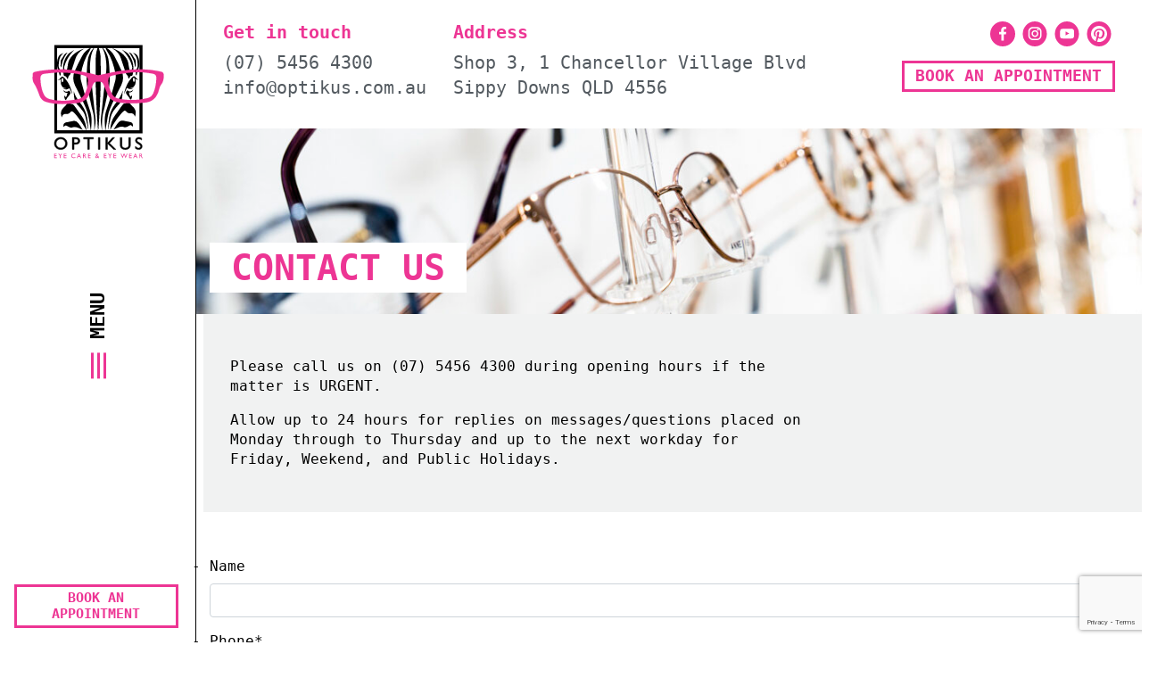

--- FILE ---
content_type: text/html; charset=utf-8
request_url: https://www.google.com/recaptcha/api2/anchor?ar=1&k=6LdDsd4gAAAAALms-5w4ngJ3Kh0liEk7oGm2Iu2B&co=aHR0cHM6Ly93d3cub3B0aWt1cy5jb20uYXU6NDQz&hl=en&v=N67nZn4AqZkNcbeMu4prBgzg&theme=light&size=invisible&badge=bottomright&anchor-ms=20000&execute-ms=30000&cb=n9evjlfz7qsj
body_size: 49338
content:
<!DOCTYPE HTML><html dir="ltr" lang="en"><head><meta http-equiv="Content-Type" content="text/html; charset=UTF-8">
<meta http-equiv="X-UA-Compatible" content="IE=edge">
<title>reCAPTCHA</title>
<style type="text/css">
/* cyrillic-ext */
@font-face {
  font-family: 'Roboto';
  font-style: normal;
  font-weight: 400;
  font-stretch: 100%;
  src: url(//fonts.gstatic.com/s/roboto/v48/KFO7CnqEu92Fr1ME7kSn66aGLdTylUAMa3GUBHMdazTgWw.woff2) format('woff2');
  unicode-range: U+0460-052F, U+1C80-1C8A, U+20B4, U+2DE0-2DFF, U+A640-A69F, U+FE2E-FE2F;
}
/* cyrillic */
@font-face {
  font-family: 'Roboto';
  font-style: normal;
  font-weight: 400;
  font-stretch: 100%;
  src: url(//fonts.gstatic.com/s/roboto/v48/KFO7CnqEu92Fr1ME7kSn66aGLdTylUAMa3iUBHMdazTgWw.woff2) format('woff2');
  unicode-range: U+0301, U+0400-045F, U+0490-0491, U+04B0-04B1, U+2116;
}
/* greek-ext */
@font-face {
  font-family: 'Roboto';
  font-style: normal;
  font-weight: 400;
  font-stretch: 100%;
  src: url(//fonts.gstatic.com/s/roboto/v48/KFO7CnqEu92Fr1ME7kSn66aGLdTylUAMa3CUBHMdazTgWw.woff2) format('woff2');
  unicode-range: U+1F00-1FFF;
}
/* greek */
@font-face {
  font-family: 'Roboto';
  font-style: normal;
  font-weight: 400;
  font-stretch: 100%;
  src: url(//fonts.gstatic.com/s/roboto/v48/KFO7CnqEu92Fr1ME7kSn66aGLdTylUAMa3-UBHMdazTgWw.woff2) format('woff2');
  unicode-range: U+0370-0377, U+037A-037F, U+0384-038A, U+038C, U+038E-03A1, U+03A3-03FF;
}
/* math */
@font-face {
  font-family: 'Roboto';
  font-style: normal;
  font-weight: 400;
  font-stretch: 100%;
  src: url(//fonts.gstatic.com/s/roboto/v48/KFO7CnqEu92Fr1ME7kSn66aGLdTylUAMawCUBHMdazTgWw.woff2) format('woff2');
  unicode-range: U+0302-0303, U+0305, U+0307-0308, U+0310, U+0312, U+0315, U+031A, U+0326-0327, U+032C, U+032F-0330, U+0332-0333, U+0338, U+033A, U+0346, U+034D, U+0391-03A1, U+03A3-03A9, U+03B1-03C9, U+03D1, U+03D5-03D6, U+03F0-03F1, U+03F4-03F5, U+2016-2017, U+2034-2038, U+203C, U+2040, U+2043, U+2047, U+2050, U+2057, U+205F, U+2070-2071, U+2074-208E, U+2090-209C, U+20D0-20DC, U+20E1, U+20E5-20EF, U+2100-2112, U+2114-2115, U+2117-2121, U+2123-214F, U+2190, U+2192, U+2194-21AE, U+21B0-21E5, U+21F1-21F2, U+21F4-2211, U+2213-2214, U+2216-22FF, U+2308-230B, U+2310, U+2319, U+231C-2321, U+2336-237A, U+237C, U+2395, U+239B-23B7, U+23D0, U+23DC-23E1, U+2474-2475, U+25AF, U+25B3, U+25B7, U+25BD, U+25C1, U+25CA, U+25CC, U+25FB, U+266D-266F, U+27C0-27FF, U+2900-2AFF, U+2B0E-2B11, U+2B30-2B4C, U+2BFE, U+3030, U+FF5B, U+FF5D, U+1D400-1D7FF, U+1EE00-1EEFF;
}
/* symbols */
@font-face {
  font-family: 'Roboto';
  font-style: normal;
  font-weight: 400;
  font-stretch: 100%;
  src: url(//fonts.gstatic.com/s/roboto/v48/KFO7CnqEu92Fr1ME7kSn66aGLdTylUAMaxKUBHMdazTgWw.woff2) format('woff2');
  unicode-range: U+0001-000C, U+000E-001F, U+007F-009F, U+20DD-20E0, U+20E2-20E4, U+2150-218F, U+2190, U+2192, U+2194-2199, U+21AF, U+21E6-21F0, U+21F3, U+2218-2219, U+2299, U+22C4-22C6, U+2300-243F, U+2440-244A, U+2460-24FF, U+25A0-27BF, U+2800-28FF, U+2921-2922, U+2981, U+29BF, U+29EB, U+2B00-2BFF, U+4DC0-4DFF, U+FFF9-FFFB, U+10140-1018E, U+10190-1019C, U+101A0, U+101D0-101FD, U+102E0-102FB, U+10E60-10E7E, U+1D2C0-1D2D3, U+1D2E0-1D37F, U+1F000-1F0FF, U+1F100-1F1AD, U+1F1E6-1F1FF, U+1F30D-1F30F, U+1F315, U+1F31C, U+1F31E, U+1F320-1F32C, U+1F336, U+1F378, U+1F37D, U+1F382, U+1F393-1F39F, U+1F3A7-1F3A8, U+1F3AC-1F3AF, U+1F3C2, U+1F3C4-1F3C6, U+1F3CA-1F3CE, U+1F3D4-1F3E0, U+1F3ED, U+1F3F1-1F3F3, U+1F3F5-1F3F7, U+1F408, U+1F415, U+1F41F, U+1F426, U+1F43F, U+1F441-1F442, U+1F444, U+1F446-1F449, U+1F44C-1F44E, U+1F453, U+1F46A, U+1F47D, U+1F4A3, U+1F4B0, U+1F4B3, U+1F4B9, U+1F4BB, U+1F4BF, U+1F4C8-1F4CB, U+1F4D6, U+1F4DA, U+1F4DF, U+1F4E3-1F4E6, U+1F4EA-1F4ED, U+1F4F7, U+1F4F9-1F4FB, U+1F4FD-1F4FE, U+1F503, U+1F507-1F50B, U+1F50D, U+1F512-1F513, U+1F53E-1F54A, U+1F54F-1F5FA, U+1F610, U+1F650-1F67F, U+1F687, U+1F68D, U+1F691, U+1F694, U+1F698, U+1F6AD, U+1F6B2, U+1F6B9-1F6BA, U+1F6BC, U+1F6C6-1F6CF, U+1F6D3-1F6D7, U+1F6E0-1F6EA, U+1F6F0-1F6F3, U+1F6F7-1F6FC, U+1F700-1F7FF, U+1F800-1F80B, U+1F810-1F847, U+1F850-1F859, U+1F860-1F887, U+1F890-1F8AD, U+1F8B0-1F8BB, U+1F8C0-1F8C1, U+1F900-1F90B, U+1F93B, U+1F946, U+1F984, U+1F996, U+1F9E9, U+1FA00-1FA6F, U+1FA70-1FA7C, U+1FA80-1FA89, U+1FA8F-1FAC6, U+1FACE-1FADC, U+1FADF-1FAE9, U+1FAF0-1FAF8, U+1FB00-1FBFF;
}
/* vietnamese */
@font-face {
  font-family: 'Roboto';
  font-style: normal;
  font-weight: 400;
  font-stretch: 100%;
  src: url(//fonts.gstatic.com/s/roboto/v48/KFO7CnqEu92Fr1ME7kSn66aGLdTylUAMa3OUBHMdazTgWw.woff2) format('woff2');
  unicode-range: U+0102-0103, U+0110-0111, U+0128-0129, U+0168-0169, U+01A0-01A1, U+01AF-01B0, U+0300-0301, U+0303-0304, U+0308-0309, U+0323, U+0329, U+1EA0-1EF9, U+20AB;
}
/* latin-ext */
@font-face {
  font-family: 'Roboto';
  font-style: normal;
  font-weight: 400;
  font-stretch: 100%;
  src: url(//fonts.gstatic.com/s/roboto/v48/KFO7CnqEu92Fr1ME7kSn66aGLdTylUAMa3KUBHMdazTgWw.woff2) format('woff2');
  unicode-range: U+0100-02BA, U+02BD-02C5, U+02C7-02CC, U+02CE-02D7, U+02DD-02FF, U+0304, U+0308, U+0329, U+1D00-1DBF, U+1E00-1E9F, U+1EF2-1EFF, U+2020, U+20A0-20AB, U+20AD-20C0, U+2113, U+2C60-2C7F, U+A720-A7FF;
}
/* latin */
@font-face {
  font-family: 'Roboto';
  font-style: normal;
  font-weight: 400;
  font-stretch: 100%;
  src: url(//fonts.gstatic.com/s/roboto/v48/KFO7CnqEu92Fr1ME7kSn66aGLdTylUAMa3yUBHMdazQ.woff2) format('woff2');
  unicode-range: U+0000-00FF, U+0131, U+0152-0153, U+02BB-02BC, U+02C6, U+02DA, U+02DC, U+0304, U+0308, U+0329, U+2000-206F, U+20AC, U+2122, U+2191, U+2193, U+2212, U+2215, U+FEFF, U+FFFD;
}
/* cyrillic-ext */
@font-face {
  font-family: 'Roboto';
  font-style: normal;
  font-weight: 500;
  font-stretch: 100%;
  src: url(//fonts.gstatic.com/s/roboto/v48/KFO7CnqEu92Fr1ME7kSn66aGLdTylUAMa3GUBHMdazTgWw.woff2) format('woff2');
  unicode-range: U+0460-052F, U+1C80-1C8A, U+20B4, U+2DE0-2DFF, U+A640-A69F, U+FE2E-FE2F;
}
/* cyrillic */
@font-face {
  font-family: 'Roboto';
  font-style: normal;
  font-weight: 500;
  font-stretch: 100%;
  src: url(//fonts.gstatic.com/s/roboto/v48/KFO7CnqEu92Fr1ME7kSn66aGLdTylUAMa3iUBHMdazTgWw.woff2) format('woff2');
  unicode-range: U+0301, U+0400-045F, U+0490-0491, U+04B0-04B1, U+2116;
}
/* greek-ext */
@font-face {
  font-family: 'Roboto';
  font-style: normal;
  font-weight: 500;
  font-stretch: 100%;
  src: url(//fonts.gstatic.com/s/roboto/v48/KFO7CnqEu92Fr1ME7kSn66aGLdTylUAMa3CUBHMdazTgWw.woff2) format('woff2');
  unicode-range: U+1F00-1FFF;
}
/* greek */
@font-face {
  font-family: 'Roboto';
  font-style: normal;
  font-weight: 500;
  font-stretch: 100%;
  src: url(//fonts.gstatic.com/s/roboto/v48/KFO7CnqEu92Fr1ME7kSn66aGLdTylUAMa3-UBHMdazTgWw.woff2) format('woff2');
  unicode-range: U+0370-0377, U+037A-037F, U+0384-038A, U+038C, U+038E-03A1, U+03A3-03FF;
}
/* math */
@font-face {
  font-family: 'Roboto';
  font-style: normal;
  font-weight: 500;
  font-stretch: 100%;
  src: url(//fonts.gstatic.com/s/roboto/v48/KFO7CnqEu92Fr1ME7kSn66aGLdTylUAMawCUBHMdazTgWw.woff2) format('woff2');
  unicode-range: U+0302-0303, U+0305, U+0307-0308, U+0310, U+0312, U+0315, U+031A, U+0326-0327, U+032C, U+032F-0330, U+0332-0333, U+0338, U+033A, U+0346, U+034D, U+0391-03A1, U+03A3-03A9, U+03B1-03C9, U+03D1, U+03D5-03D6, U+03F0-03F1, U+03F4-03F5, U+2016-2017, U+2034-2038, U+203C, U+2040, U+2043, U+2047, U+2050, U+2057, U+205F, U+2070-2071, U+2074-208E, U+2090-209C, U+20D0-20DC, U+20E1, U+20E5-20EF, U+2100-2112, U+2114-2115, U+2117-2121, U+2123-214F, U+2190, U+2192, U+2194-21AE, U+21B0-21E5, U+21F1-21F2, U+21F4-2211, U+2213-2214, U+2216-22FF, U+2308-230B, U+2310, U+2319, U+231C-2321, U+2336-237A, U+237C, U+2395, U+239B-23B7, U+23D0, U+23DC-23E1, U+2474-2475, U+25AF, U+25B3, U+25B7, U+25BD, U+25C1, U+25CA, U+25CC, U+25FB, U+266D-266F, U+27C0-27FF, U+2900-2AFF, U+2B0E-2B11, U+2B30-2B4C, U+2BFE, U+3030, U+FF5B, U+FF5D, U+1D400-1D7FF, U+1EE00-1EEFF;
}
/* symbols */
@font-face {
  font-family: 'Roboto';
  font-style: normal;
  font-weight: 500;
  font-stretch: 100%;
  src: url(//fonts.gstatic.com/s/roboto/v48/KFO7CnqEu92Fr1ME7kSn66aGLdTylUAMaxKUBHMdazTgWw.woff2) format('woff2');
  unicode-range: U+0001-000C, U+000E-001F, U+007F-009F, U+20DD-20E0, U+20E2-20E4, U+2150-218F, U+2190, U+2192, U+2194-2199, U+21AF, U+21E6-21F0, U+21F3, U+2218-2219, U+2299, U+22C4-22C6, U+2300-243F, U+2440-244A, U+2460-24FF, U+25A0-27BF, U+2800-28FF, U+2921-2922, U+2981, U+29BF, U+29EB, U+2B00-2BFF, U+4DC0-4DFF, U+FFF9-FFFB, U+10140-1018E, U+10190-1019C, U+101A0, U+101D0-101FD, U+102E0-102FB, U+10E60-10E7E, U+1D2C0-1D2D3, U+1D2E0-1D37F, U+1F000-1F0FF, U+1F100-1F1AD, U+1F1E6-1F1FF, U+1F30D-1F30F, U+1F315, U+1F31C, U+1F31E, U+1F320-1F32C, U+1F336, U+1F378, U+1F37D, U+1F382, U+1F393-1F39F, U+1F3A7-1F3A8, U+1F3AC-1F3AF, U+1F3C2, U+1F3C4-1F3C6, U+1F3CA-1F3CE, U+1F3D4-1F3E0, U+1F3ED, U+1F3F1-1F3F3, U+1F3F5-1F3F7, U+1F408, U+1F415, U+1F41F, U+1F426, U+1F43F, U+1F441-1F442, U+1F444, U+1F446-1F449, U+1F44C-1F44E, U+1F453, U+1F46A, U+1F47D, U+1F4A3, U+1F4B0, U+1F4B3, U+1F4B9, U+1F4BB, U+1F4BF, U+1F4C8-1F4CB, U+1F4D6, U+1F4DA, U+1F4DF, U+1F4E3-1F4E6, U+1F4EA-1F4ED, U+1F4F7, U+1F4F9-1F4FB, U+1F4FD-1F4FE, U+1F503, U+1F507-1F50B, U+1F50D, U+1F512-1F513, U+1F53E-1F54A, U+1F54F-1F5FA, U+1F610, U+1F650-1F67F, U+1F687, U+1F68D, U+1F691, U+1F694, U+1F698, U+1F6AD, U+1F6B2, U+1F6B9-1F6BA, U+1F6BC, U+1F6C6-1F6CF, U+1F6D3-1F6D7, U+1F6E0-1F6EA, U+1F6F0-1F6F3, U+1F6F7-1F6FC, U+1F700-1F7FF, U+1F800-1F80B, U+1F810-1F847, U+1F850-1F859, U+1F860-1F887, U+1F890-1F8AD, U+1F8B0-1F8BB, U+1F8C0-1F8C1, U+1F900-1F90B, U+1F93B, U+1F946, U+1F984, U+1F996, U+1F9E9, U+1FA00-1FA6F, U+1FA70-1FA7C, U+1FA80-1FA89, U+1FA8F-1FAC6, U+1FACE-1FADC, U+1FADF-1FAE9, U+1FAF0-1FAF8, U+1FB00-1FBFF;
}
/* vietnamese */
@font-face {
  font-family: 'Roboto';
  font-style: normal;
  font-weight: 500;
  font-stretch: 100%;
  src: url(//fonts.gstatic.com/s/roboto/v48/KFO7CnqEu92Fr1ME7kSn66aGLdTylUAMa3OUBHMdazTgWw.woff2) format('woff2');
  unicode-range: U+0102-0103, U+0110-0111, U+0128-0129, U+0168-0169, U+01A0-01A1, U+01AF-01B0, U+0300-0301, U+0303-0304, U+0308-0309, U+0323, U+0329, U+1EA0-1EF9, U+20AB;
}
/* latin-ext */
@font-face {
  font-family: 'Roboto';
  font-style: normal;
  font-weight: 500;
  font-stretch: 100%;
  src: url(//fonts.gstatic.com/s/roboto/v48/KFO7CnqEu92Fr1ME7kSn66aGLdTylUAMa3KUBHMdazTgWw.woff2) format('woff2');
  unicode-range: U+0100-02BA, U+02BD-02C5, U+02C7-02CC, U+02CE-02D7, U+02DD-02FF, U+0304, U+0308, U+0329, U+1D00-1DBF, U+1E00-1E9F, U+1EF2-1EFF, U+2020, U+20A0-20AB, U+20AD-20C0, U+2113, U+2C60-2C7F, U+A720-A7FF;
}
/* latin */
@font-face {
  font-family: 'Roboto';
  font-style: normal;
  font-weight: 500;
  font-stretch: 100%;
  src: url(//fonts.gstatic.com/s/roboto/v48/KFO7CnqEu92Fr1ME7kSn66aGLdTylUAMa3yUBHMdazQ.woff2) format('woff2');
  unicode-range: U+0000-00FF, U+0131, U+0152-0153, U+02BB-02BC, U+02C6, U+02DA, U+02DC, U+0304, U+0308, U+0329, U+2000-206F, U+20AC, U+2122, U+2191, U+2193, U+2212, U+2215, U+FEFF, U+FFFD;
}
/* cyrillic-ext */
@font-face {
  font-family: 'Roboto';
  font-style: normal;
  font-weight: 900;
  font-stretch: 100%;
  src: url(//fonts.gstatic.com/s/roboto/v48/KFO7CnqEu92Fr1ME7kSn66aGLdTylUAMa3GUBHMdazTgWw.woff2) format('woff2');
  unicode-range: U+0460-052F, U+1C80-1C8A, U+20B4, U+2DE0-2DFF, U+A640-A69F, U+FE2E-FE2F;
}
/* cyrillic */
@font-face {
  font-family: 'Roboto';
  font-style: normal;
  font-weight: 900;
  font-stretch: 100%;
  src: url(//fonts.gstatic.com/s/roboto/v48/KFO7CnqEu92Fr1ME7kSn66aGLdTylUAMa3iUBHMdazTgWw.woff2) format('woff2');
  unicode-range: U+0301, U+0400-045F, U+0490-0491, U+04B0-04B1, U+2116;
}
/* greek-ext */
@font-face {
  font-family: 'Roboto';
  font-style: normal;
  font-weight: 900;
  font-stretch: 100%;
  src: url(//fonts.gstatic.com/s/roboto/v48/KFO7CnqEu92Fr1ME7kSn66aGLdTylUAMa3CUBHMdazTgWw.woff2) format('woff2');
  unicode-range: U+1F00-1FFF;
}
/* greek */
@font-face {
  font-family: 'Roboto';
  font-style: normal;
  font-weight: 900;
  font-stretch: 100%;
  src: url(//fonts.gstatic.com/s/roboto/v48/KFO7CnqEu92Fr1ME7kSn66aGLdTylUAMa3-UBHMdazTgWw.woff2) format('woff2');
  unicode-range: U+0370-0377, U+037A-037F, U+0384-038A, U+038C, U+038E-03A1, U+03A3-03FF;
}
/* math */
@font-face {
  font-family: 'Roboto';
  font-style: normal;
  font-weight: 900;
  font-stretch: 100%;
  src: url(//fonts.gstatic.com/s/roboto/v48/KFO7CnqEu92Fr1ME7kSn66aGLdTylUAMawCUBHMdazTgWw.woff2) format('woff2');
  unicode-range: U+0302-0303, U+0305, U+0307-0308, U+0310, U+0312, U+0315, U+031A, U+0326-0327, U+032C, U+032F-0330, U+0332-0333, U+0338, U+033A, U+0346, U+034D, U+0391-03A1, U+03A3-03A9, U+03B1-03C9, U+03D1, U+03D5-03D6, U+03F0-03F1, U+03F4-03F5, U+2016-2017, U+2034-2038, U+203C, U+2040, U+2043, U+2047, U+2050, U+2057, U+205F, U+2070-2071, U+2074-208E, U+2090-209C, U+20D0-20DC, U+20E1, U+20E5-20EF, U+2100-2112, U+2114-2115, U+2117-2121, U+2123-214F, U+2190, U+2192, U+2194-21AE, U+21B0-21E5, U+21F1-21F2, U+21F4-2211, U+2213-2214, U+2216-22FF, U+2308-230B, U+2310, U+2319, U+231C-2321, U+2336-237A, U+237C, U+2395, U+239B-23B7, U+23D0, U+23DC-23E1, U+2474-2475, U+25AF, U+25B3, U+25B7, U+25BD, U+25C1, U+25CA, U+25CC, U+25FB, U+266D-266F, U+27C0-27FF, U+2900-2AFF, U+2B0E-2B11, U+2B30-2B4C, U+2BFE, U+3030, U+FF5B, U+FF5D, U+1D400-1D7FF, U+1EE00-1EEFF;
}
/* symbols */
@font-face {
  font-family: 'Roboto';
  font-style: normal;
  font-weight: 900;
  font-stretch: 100%;
  src: url(//fonts.gstatic.com/s/roboto/v48/KFO7CnqEu92Fr1ME7kSn66aGLdTylUAMaxKUBHMdazTgWw.woff2) format('woff2');
  unicode-range: U+0001-000C, U+000E-001F, U+007F-009F, U+20DD-20E0, U+20E2-20E4, U+2150-218F, U+2190, U+2192, U+2194-2199, U+21AF, U+21E6-21F0, U+21F3, U+2218-2219, U+2299, U+22C4-22C6, U+2300-243F, U+2440-244A, U+2460-24FF, U+25A0-27BF, U+2800-28FF, U+2921-2922, U+2981, U+29BF, U+29EB, U+2B00-2BFF, U+4DC0-4DFF, U+FFF9-FFFB, U+10140-1018E, U+10190-1019C, U+101A0, U+101D0-101FD, U+102E0-102FB, U+10E60-10E7E, U+1D2C0-1D2D3, U+1D2E0-1D37F, U+1F000-1F0FF, U+1F100-1F1AD, U+1F1E6-1F1FF, U+1F30D-1F30F, U+1F315, U+1F31C, U+1F31E, U+1F320-1F32C, U+1F336, U+1F378, U+1F37D, U+1F382, U+1F393-1F39F, U+1F3A7-1F3A8, U+1F3AC-1F3AF, U+1F3C2, U+1F3C4-1F3C6, U+1F3CA-1F3CE, U+1F3D4-1F3E0, U+1F3ED, U+1F3F1-1F3F3, U+1F3F5-1F3F7, U+1F408, U+1F415, U+1F41F, U+1F426, U+1F43F, U+1F441-1F442, U+1F444, U+1F446-1F449, U+1F44C-1F44E, U+1F453, U+1F46A, U+1F47D, U+1F4A3, U+1F4B0, U+1F4B3, U+1F4B9, U+1F4BB, U+1F4BF, U+1F4C8-1F4CB, U+1F4D6, U+1F4DA, U+1F4DF, U+1F4E3-1F4E6, U+1F4EA-1F4ED, U+1F4F7, U+1F4F9-1F4FB, U+1F4FD-1F4FE, U+1F503, U+1F507-1F50B, U+1F50D, U+1F512-1F513, U+1F53E-1F54A, U+1F54F-1F5FA, U+1F610, U+1F650-1F67F, U+1F687, U+1F68D, U+1F691, U+1F694, U+1F698, U+1F6AD, U+1F6B2, U+1F6B9-1F6BA, U+1F6BC, U+1F6C6-1F6CF, U+1F6D3-1F6D7, U+1F6E0-1F6EA, U+1F6F0-1F6F3, U+1F6F7-1F6FC, U+1F700-1F7FF, U+1F800-1F80B, U+1F810-1F847, U+1F850-1F859, U+1F860-1F887, U+1F890-1F8AD, U+1F8B0-1F8BB, U+1F8C0-1F8C1, U+1F900-1F90B, U+1F93B, U+1F946, U+1F984, U+1F996, U+1F9E9, U+1FA00-1FA6F, U+1FA70-1FA7C, U+1FA80-1FA89, U+1FA8F-1FAC6, U+1FACE-1FADC, U+1FADF-1FAE9, U+1FAF0-1FAF8, U+1FB00-1FBFF;
}
/* vietnamese */
@font-face {
  font-family: 'Roboto';
  font-style: normal;
  font-weight: 900;
  font-stretch: 100%;
  src: url(//fonts.gstatic.com/s/roboto/v48/KFO7CnqEu92Fr1ME7kSn66aGLdTylUAMa3OUBHMdazTgWw.woff2) format('woff2');
  unicode-range: U+0102-0103, U+0110-0111, U+0128-0129, U+0168-0169, U+01A0-01A1, U+01AF-01B0, U+0300-0301, U+0303-0304, U+0308-0309, U+0323, U+0329, U+1EA0-1EF9, U+20AB;
}
/* latin-ext */
@font-face {
  font-family: 'Roboto';
  font-style: normal;
  font-weight: 900;
  font-stretch: 100%;
  src: url(//fonts.gstatic.com/s/roboto/v48/KFO7CnqEu92Fr1ME7kSn66aGLdTylUAMa3KUBHMdazTgWw.woff2) format('woff2');
  unicode-range: U+0100-02BA, U+02BD-02C5, U+02C7-02CC, U+02CE-02D7, U+02DD-02FF, U+0304, U+0308, U+0329, U+1D00-1DBF, U+1E00-1E9F, U+1EF2-1EFF, U+2020, U+20A0-20AB, U+20AD-20C0, U+2113, U+2C60-2C7F, U+A720-A7FF;
}
/* latin */
@font-face {
  font-family: 'Roboto';
  font-style: normal;
  font-weight: 900;
  font-stretch: 100%;
  src: url(//fonts.gstatic.com/s/roboto/v48/KFO7CnqEu92Fr1ME7kSn66aGLdTylUAMa3yUBHMdazQ.woff2) format('woff2');
  unicode-range: U+0000-00FF, U+0131, U+0152-0153, U+02BB-02BC, U+02C6, U+02DA, U+02DC, U+0304, U+0308, U+0329, U+2000-206F, U+20AC, U+2122, U+2191, U+2193, U+2212, U+2215, U+FEFF, U+FFFD;
}

</style>
<link rel="stylesheet" type="text/css" href="https://www.gstatic.com/recaptcha/releases/N67nZn4AqZkNcbeMu4prBgzg/styles__ltr.css">
<script nonce="JX0GHJ-uz3RkgIJPQtoqEw" type="text/javascript">window['__recaptcha_api'] = 'https://www.google.com/recaptcha/api2/';</script>
<script type="text/javascript" src="https://www.gstatic.com/recaptcha/releases/N67nZn4AqZkNcbeMu4prBgzg/recaptcha__en.js" nonce="JX0GHJ-uz3RkgIJPQtoqEw">
      
    </script></head>
<body><div id="rc-anchor-alert" class="rc-anchor-alert"></div>
<input type="hidden" id="recaptcha-token" value="[base64]">
<script type="text/javascript" nonce="JX0GHJ-uz3RkgIJPQtoqEw">
      recaptcha.anchor.Main.init("[\x22ainput\x22,[\x22bgdata\x22,\x22\x22,\[base64]/[base64]/[base64]/bmV3IHJbeF0oY1swXSk6RT09Mj9uZXcgclt4XShjWzBdLGNbMV0pOkU9PTM/bmV3IHJbeF0oY1swXSxjWzFdLGNbMl0pOkU9PTQ/[base64]/[base64]/[base64]/[base64]/[base64]/[base64]/[base64]/[base64]\x22,\[base64]\x22,\[base64]/w7zDh8K6wp3CnMKpw7XDuBnCu2jDicKdbsKvw6/[base64]/wrrDp8O4wrjClcKuLwjDjmbDrsOTNcOyw7hsU2E6YT3Dj1pxwojDv2pwesOtwozCicO0ejsRwpYcwp/DtRjDpncJwq0HXsOIERFhw4DDsV7CjRNKV3jCkxhvTcKiFsOJwoLDlUASwrl6esO1w7LDg8KZP8Kpw77DocKNw69Lw5sjV8Kkwp/DuMKcFw13e8OxTMOWI8OzwrJcRXlgwociw5kMYDgMDirDqktcNcKbZEEXY00dw7pDK8KYw6rCgcOOGzMQw51xHsK9FMO7wps9ZlfCtHU5QcKlZD3DhsOCCMODwrVbO8Kkw6XDviIQw4Ivw6JsYcKOIwDCoMOEB8KtwoLDo8OQwqgwbX/CkHbDoCslwqENw6LChcKET13Ds8OQIVXDkMOlRMK4VyjCgBlrw7Jxwq7CrDUECcOYAxkwwpUOesKcwp3DtWnCjkzDuBrCmsOCwp/Dp8KBVcORcV8Mw5V2ZkJpXMOjbljCn8OcI8KFw7UyJg/DkjkPb3DCgsKnw4AbYMOIYz5Rw4IEwroOwoJAw4bCn07Cq8KgHxsVaMOdesO0KcKJOGNvwo7DtGwtwowbaATCrcOXwo0jBEVUw6EKwqjCoMKNEcKsLCEITX/[base64]/[base64]/[base64]/CrHwdw7EuPSJLbcKZw5LDs3QRRnDCt2HCk8OdM8OKw6HDlMO6QBwdEC16SBfCjkHCtFjDmSE6w5IKwpcpw6xVegduKsKPdEdhwrV7T3PCscKCVnDDt8KUFcKXLsOgwrrCgcKQw7Nnw6FtwrkcZcOMWcKfw5vDgsO+wpAbK8KOw5xAwp/ChsOGAsOEwpBkwo46S1hHAhYpwo3Ch8Kle8Kfw7Q0w7jDusKGEsOlw4TCsxDCvRHDlTwWwq0MCMOHwqPDmcKPw63DizDDnA4aMMKFVzBCw6TDjcK/TsOTw65Pw5BRwpbDr0DDq8O3EcOyfXx2woRqw6kveV0ywrxbw7jCtCQYw7hwR8OkwoTDo8O0wrRrT8OdYyVnwroGe8O9w5zDjy/Dlm0PIi9/wpYdwrXDucKVw4fDgcKDw5rDusKpQsOHwpfDknYENMK6X8KfwpJWw7DDjsOjUGXDj8OAGAXCkMOlfsOTJwt3w5jCoTHDgWzDm8KUw5XDmsKXYVRHDMOUwqR6TURSwpXDiRA1V8K4w6rCksKPRmnDhTxHRzXCoSzDl8KPwrXCmzbCocKQw6/Cn0/CgBDDvWkVbcOSIn0OF2vDnAFxVUguwp7ClcOaIltEdD/CrMOowqcHIC9achTCrcOTwqHDucKyw77DtSbCocOtw4fCtX1ewqzDh8O7wr3CjsKtUlvDpMK/wpxHw40WwrbDusOHw7Nbw6lKMidaOsOwHQvDoBfDm8OmU8OlaMKEw4TDtMK/[base64]/DnCxrw4/DscKcBHDDlANkPhvDrMOrC8O2Mi7DvWPDpcKGR8K1LsOUw4/DklAmw5PDoMKxOgEBw7TDgCbDk21qwolHwprDt3VDCwPCohPCmwIsM0HDlQ7DikrCtjDDnAEjMT1vE2nDvAdeMWcBw7NSY8OcZ00NTUHCqkV4wr5bfsKkdMO9ACh3asOGwo3CrmRlccKZTcOlcMOMw79lw6haw7fCnlogwoFpwq/[base64]/CiMKGw73Dh3JywpvDth4sKiLCqcKTw5g4GUx1FjfCtjDCvGBdwol9wqTDv0ctwqLCgRjDlFDDkcK0QjzDm2nCmSYwdQjDs8KPS0xTw4bDvFXDnSjDukxiw4rDlsObw7LCgDN+w4smQ8OOCsObw5/[base64]/AMKhdcKrwrEpBkdAIxzCr8OKRcORUcO0NMKqw63ChSnCon7Ck1t2aXhKMsKOXCXClQTDqFLDucOrdsOtFMOjw68we0rDrsOyw6vDqsKGCcKbwo5Mw4TDv1/Cog56G25kwqbDnMKGw6rCgMKPwoQAw7VWCsK/IFHCnsKOw4Q7w7XDjGzCoAUZw6vDvCUbWcK+w7HCjUZtwpc3GMKOw4hLACZtXjd/f8KcTVozWsOdwo4LQld5w4N8woDDlcKIRsOIw4bDjAnDuMKGT8Kow7Q4M8Kow6Jqw4oHf8ONO8O8YW7Du2DDiFzDjsOIdsOMw79ofcK1w6oHTsOcMcOfbS/DisOeLzzCgwnDjcKCXiLCmCM3wrNfw5TDmcO3Oz7CoMKxw5VQw5DCp1/[base64]/Co1xAEyvDqMKkJnvDn2MhJ8OnwpbDp8KwdxXDhlXCkcK+EsKpDX3CocO0MMObw4TDjRRSwpXCqMOPYcKST8KQwqLDuggBQBDDiz7DsRVUw6UBw7XCi8KqAMKEYsKdwplMfm9swqfCi8KYw6DCtMOfwrx5FzhpXcOpcsOHwpV7XTVmwpdBw7XDscOEw7AUw4PDrgl6w4/[base64]/CtsKcw6UYUjIYwr3DkS3CsMKUeEZ6P0XClQ7DrT16UnRrwqDDiWNQI8KHRsKceSvCq8OvwqnDuT3DssKZB0jDtcKEwr1Iw5s8TDlaeSnDksOJTMKDcGlKCMOLw6tSw4/Coi/DgEEywpPCu8OxOcOIEkvDjS5xw6hGwpnDqsK0enLCiXtdCsO/[base64]/wokRwqd9ABwnQcKzNmvCuBFbdsOjwqEvw4Z+wqnCnV/ClMKSMEXDn8KnwrJAw4gkHMOYwpzCpzxRT8KLwqJpR1XChlV+w6zDqR3DqcKVHsKaBMKCPMOPw6Qgw4fClcKqJsOMwqXDtsOVfFccwrQCw77Dq8OxV8OLwo5HwofDu8Klw6YRYV/Dj8KRccOaScO2ckFmw7dbe2snwprDoMKrwoBJacKnRsO2esK3wrLDn1vCjCBXwoPDt8Ouw7/[base64]/[base64]/[base64]/SsOAwoHDglrCqcO/w64icMOFacKTw4End8OIbsOawpvDjzEuwqEfVCbDtcK0QsONOsOvwoxhw7jCs8OjB0VwecOJcMOeeMKxcRVca8OGw67CuzzCl8OSwpN/SMOgPF8oWsOXwpzCg8OzFsOyw4EsNMONw4hdcU/DixDDj8O/wpF2b8Ksw7ItNAFewr8GMsObB8OCw7MRf8KUHikDwr/[base64]/wo56w4bDjxkMJ382FsKQFwLCpcKgw7IhI8OYwos2DXQTw7jDp8OMwozDqcKHVMKBwpAzdsK8wrvDowrCg8KvF8KSw6YJw6XDlBphbBTCqcK7CkV9NMKVGRpNGU7DkTjDq8O4wobCulcaPXkfDwjCqMKYTsKwbBgPwrE3c8Oew5ZuCcOECsOtwppgK0d/[base64]/[base64]/DpysVTiPDh8KRwqsGHcOnwqZYN8O9R8Ozw6g3YkbCqyXCvEnDp2TDtcOrWCvCmFVyw6jDkDLDoMOkBywawonCu8Opw75jw4FsDlJXLxx7LsOVwrxYw5Uvw5zDhQNSw6MGw7M4wqYQwo7Ci8K9KMOgG2saJ8KnwoJXAcOEw6rDn8Kdw5hdM8ODw4RwanJzX8KkQF/CscO3woxJw5Qew7LDhcOpCsKEawbDvMOJwpJ/[base64]/DtRHCkCjCklcvcsOsPhzCowXDkCjDr8O7w6Yuw5HChMOJNwbDqTtewqIYW8KBI1fDmy86a07DjMKmc1NdwoFGw5Vkwo8twrtzaMKEIcOuw6AxwqEKBcOycsO2wpE/wqfDo3J9wpxQwrXDt8KQw7DDlDNGw47CqcOPCMKww4XCh8O8w4Y6SDcQRsO3acOiDisowoRcL8Oiwq7CtT9qHCXCu8K7wrV3HsK6YxnDicKWEgJawrZvw6DDpE/Cl1tkPgvDjcKOLMKfw58kcBU6PSQ6ScKGw4x5GMOrGMKpRG1Ew5HDmcKnwpgaPErCnwvDpcKJNjw7asKzC0vCu2LDrldmZWJqw5bDtsO6wqTChXHCp8Otw4gLfsOiw7PCim7CosK9V8KEw7k0EMK+wqHDnVXCpS/CkMKRw63CiV/DpsOtZsOAw6zDkDAxGMKvwr5XbMOaRwxrR8Orw5kbwqFIw4HDlHwYwrLDmnIBQ2kkIMKBOyo4NALDomR+ej1xAgY+ZRvDmx7DlyHChzfCucKQOUXDuDvDhW1Hw5DDnh5Twq8/w5vDll/DhnlefnLCjlUXwrzDpGPCocOWajzDvGtewoVNN0PChsK7w7NdwobChwYoJx4WwokTdMOdAiPCkcOrw7JqU8KeBsKcw6w+wrpawoVkw7fCmsKtQTjCgzDDpsO7VsK+w48RwqzCvMKBw7LDkCbCn1vDiB8wNcKwwpZgwpk3w6N5Z8OZe8ODw4zDqsOPcEzCskPDrMK/w4LCr3jCssKJwr9awrF8wrI/[base64]/DhSsPw7vCqTrCmUAvw4jCvcKZPcK5w53DlsO0w68cwo5uw7vCilgGw6tFw5FLIMKnw6HDrcOIC8Otw43CpzXDpcK7wprChsK3ckLCo8Ocw4w/w5hEwqwLwoY1w4bDg2/CncKKw67DicKOw7rDv8OmwrZvw7zDkH7Dj3wJw4vDiSjCg8OSWR9qfDLDlFbCjEkKD1dCw4HCmcKSwrvDkcKEL8OHNDoowoVYw5JRw6zDqMKFw512ScO8cE0KNcOgw6drw7Alawddw5kgfMOYw7Y+wrjCmcKMw6IEwofDrsOUVcO1JsKOacKNw7/Dq8O6wpUTaBwDWlA7IsKew5rDu8KGwprCv8OEw5VCw6s6N3deQjTClBQnw4szPsOIwp7CmiDDpcKxdiTCpcKswpzCrMKMFMOxw6TDnMOvw6zCpEXCiXtowpLCkMOPwpsiw6Eyw7/CssKyw6A8YsKmL8OWesK9w4rCuVEvbHsrw6/[base64]/CpAVOdMOCw5Q3w6BGesO7esKADRsJw5fDgA5LE1QeYsOQwrpAbcK8wovCoVd2w7zCl8Oxw6wQwpdpwqHDl8KfwpfCgMKfNmfDusKJwrh1wrxbwptSwq4jasKua8Oxw5UIw48EZwjCoG/[base64]/CscK+woEnUmpqw4p/V03CosOWwqnCtcKOwoQqw40YLX1mKnRcS1x/w4BvwovCrcKeworCqiLChMKuw7/DuSN8w5xGwpFtw6vDryjDncKUw53Cv8Ogw7rCggM/RsKjVsKEw69yeMKmwqPDsMOuPsOJZsK2wojCplUMw59Tw4/[base64]/PcKgwqfDoToCQwtQwr7Dq8OfwrdCw4rDjGDCowrDmHEqwrbCuUvDmh/DgWUKw5IIC01QwqPDhA/[base64]/[base64]/DkS4ewrLCvBnChMOgDHFxw7dVDsKWwrBSN8OWZcKNesKiwrvCk8O3wqsAEsKlw5kCUDTCuyIXOlfDsyVrY8KnMMOrI2sfw4VawofDiMOzQ8OTw6zDlcKXQ8OvTsKvQMO/wp/Ci13DnBpeZjMUw4jDlMKxFsO8w7DCv8KuZUg1TwBTNsKXEGbDosK0AljCsVJzVMKqwr7Dg8Ohw4BUJsK/EcK+w5Ygw7ouOBrCnsO4wo3CmcOpTm1ew4oKwobCucKdb8KqC8O4U8KdMMK/G3xewqdvBmEXLG3CtmBFworDmixuwrlLOyZtYMOuAcKRwqIDLMKeLU4WwpsqR8Orw643SsOaw5ZFw4ECWyvDtcO6wqEmIcK3wqlUW8OZbQPCsXPDuWPCpgzCry3CsRk4dMOtI8K7wpAHJEtjQcKewqfCrjU0QsOuw5RqGMK/EsObwpcNwoUIwoI9w6rDq2LCnsO7PcKsEcOLGD3DhMKSwrpSBHPDonV4w6dJw47DoFM6w7Y1a1hZYFvCpnMlCcOTd8K1w7RLEMK4w6PCpMKbw5k5HlXDusK4w7TCjsKEVcK9WAhoDTATwq4bwqQ0w5tYw6/CgxPCs8OMw6s8wo5SO8O/[base64]/Ct8OdO8ONwrzCtBE0woPDiMKnIw9MRMODMkkTbsO/dWDDr8KSw57DkEROOzc5w4fCgMOfw5VvwqnDmQ7Cry5SwqzCrhFWwrwjZAAGMGjCtsK3w6nCj8K+wqIXHmvCixZewptBFsKOYcKZw4/ClQYlSiHCi0zDn1suw7kUw43DuHh4X0N9A8KRw5hgw4hhw6g0w7nDsxjCgS7CmsK8wo3DnT4YMcK0wr/DkxEjVsODw6LDisKNw7nDjkvCuwlwDMO/F8KHIMKJw5XDs8K8CyFcwqbCkcOHVkorc8K5ACjChUAswoRQfVZzesOBb1jCiWnCgsOxBMO9exLCrH4vcsKuUsKlw4nCvHZ0YsOqwrbCtsK7wr3Duipdw6BQE8OKw7YzRH/DoT1VBChnw5gJwqw9X8OSEhcBcsKMX2HDo29mS8O2w7www7jCn8OPSsKXw7fCjsK0w65mPi3CmMOBwp3ChkrDoW0Cwq8GwrRVw7TDlSvDsMOlHMKzw7MeE8OoMsKPwoFdNsKYw4B+w7bDqMKHw6/CnBXCvEZOdsOiwqUUPhHCjsK1AsKpQsOgVDYOcA/CncOAewQbfMO4QMOuw75QPCHDo3MWV2d2wqIAw6QDSMOkTMOyw7fCsRHCqFpmRX/DpjjCvsKZA8K0QxMyw5ZjXWLChwpOwpoow6nDhcKdGXXDomDDqcKGFcKSVcOOw4w/[base64]/Dt0rDlTdVw6dgw6hBwpxvLcKmw6TDvMOvMcKUwovChXPDjsKJVsOrwqnCp8OVw7DDm8Kbw7h2wposw4NbQDXDjQzDlWpXfMKIU8KjesKiw6bDvzliw7EIcxTCkCohw6I2NS7DpsKvwoHDocKVwrLDnA8SwrrCmsOxG8KTw5dgw4JsLMKlw5AsIsOtw5/[base64]/[base64]/DhEPDnsOSVMKSYEAmGMOaw50mwpzDjm3Dk8OjdsKAUj3ClcO/ZcKUw759fA0bDRpzRcOMTHPCs8OKNMOaw4DDs8K7F8OywqViwojCi8Oaw7g2w4x2JsKuFXFew6NSH8Oww6xyw59MwpDDq8Ofwo7CtB3CicKpasKZLkdodV4secOBXMK9w4dXw5bCvsKxwr7CvsKMw6DCmnNybRQgOXFifSVBwoDCi8ODIcKaTyLCk1PDjMKdwp/DhB3Dm8KbwpZ1FAfDgFJNwrVyecKkw64HwrNFPE3DqcOQE8OwwqNUPTUYw47Co8OIGQXCm8O0w6bDs13DpsK9DV4Wwq4Uwp0ScMO5woFmUFPCqUllw7svQcOhZ17Coz/Cph3DkV5ZDsKKJsOSfsOoKsKGYMOiw5ErBX1qNx7ChMOzex7DiMODw7zCpQvDnsO9wqUnGV7CqDfDpmF6w4t5fMKsQ8Kpwp07CBE9TMOIw6RcMsK/KD/DuwvCuRB9IyEmVcK5wqkjXMKzwqZCw69qw7rCm0x2wpkMRx7Dj8Okd8ORHQbDpBBFI37DtXTCgMOhUcOUKTM3UXnDlcOGwo3CqwvCmj0hw77CtiTCjsK9w4LDrcO+NMOUw5/DssK8X1cHCcKyw4bDnH5yw6zDuUTDo8KlCVHDq1V+CWA3w6bCiFvCksOlw4DDmn93wpwmw4lXwrI/[base64]/CmBvDpGhWwq/[base64]/DujbCrSZowr7CqAhKw5oNX0sxw5Mtw4ZJIm/DlU7CuMKJwqjClDzCrMK4F8OpAAhFHMKQb8OwwpTDg0TCqcOqP8KAEzTCssK7wqPDksOtPCrCgsO9W8Kcwr1Gwo3DtMOCwp3CkcONTDDDn17CncKywq4EwofCt8KPDhkjNVlFwp/[base64]/CuWnDiSPDpHfCkC43w7fDomVdMgUwYMKKYhk0WCDCs8KsT3cAWsONMMOAwqtTw5ZJfsK9SEktwoHCtcKnEQDDlcKVcsOtwrN3w6ApVAcEwoDDryjCoSsuw5MAw4otOcKswrtsWXTDg8KJPA8Xw5jDp8OYw5XDksOLw7fDvEXCgE/CjQ7DvELDtMKYYnfClFU6I8KLw75vwqvDimfChcKrHSPDo1DDvsOXW8O2GMKkwoPClngnw6Q+wpoRCMK1wqdkwrPDv1jDmcK7CnfCiwcpV8O9NHnDpCgNFk9lZ8K9w7XCjsOhw4VyDn/CnsKAYRRmw5EQOXTDgCHCi8KwTMKRU8O3TsKSw5jCj07DlQnCusKow4taw5dmGMKGwrrCji/CklTCvX/DtU7DhgzCvV/DvQk1AV/CoxctUzhlKcKhRD3DtMO9wpnDmMOBw4Jkw5tvw7bDrRDDm3gxd8OUHTs6KQrDl8OfVjjCpsOcwpvDmhxhOnPClsK/wp5mUcKFw4Mlwr0hAsKoTzI/FsOhw752TVw6wqw+T8OFwqluwqNrC8O+QhbDksKDw4s+w4PDlMOgCsKvwrZmFMKOVX/[base64]/w6U7wp/Cj8OYG8O/IcKUwr9uQ8OgwpMPw73CiMO8wo5cw4oDwojDpEYMaSPClMO2W8KAw6bDjsK7BcOgS8OAJEXDocKZw57CojIjwqTDh8KwGcOEw7J0KMOOw5DDvgB/JUM1woszCULDl0p+w5rCpsKiwoINwrPDlsOSwrnCqcKBNUDDlDTCqD/DlMO5w6IGR8OHQMK9wpU6JArCsjTCkWwOw6MGQjfDhsK/w6jDn00rCghrwpJpwphmwq9UMhnDrGbDgARZwqhBwroqw69/wovDsXnCgMO1wqTDvsKlamM7w5HDhCzDv8KkwpXCihXCi2MpUURuw7/DsCvDtEB0HcOpOcOTw4wwKsOnw6PCnMKXGsOqAFR0NyMITsKPMsKRw7BDaGbCmcKqw740Ky5Zw5swAVPCl2XDiSwIw5vDtsOGISDCiyIkXsOuIsOXw5rDmhQyw6RIw4fChUVmCMOcwr/CqsO9wqrDjcKXwpp+OsK6wqUawqzDiQJhZEImEcK1wpbDqsOOwqjCncOWakcxek0eGcOAwrB1w7UJwpXCpcOQwoXCmG1tw7RTwrTDssOVw7PDk8KXCBMfwrBJNyASw6zDhlx5w4Bzwp3DvcOuwo1NYyxrNsOPw7dTwrQ9ZRdpVsO0w7M/[base64]/CssOQQsObwqXCqMO9wrzCvX5XDcKmWWrCqwgcw5jCg8K+TUcFesKlwr4kw7AEIQPDpMK1f8KNTB3CoXPDmMK5w7lWc107VV9OwoRbwrpYwq/DhMKjw6XCsh7Clyd/TMKmw6AKLD7CnsOJwpNqCCdawqIgfsK/fCrCsAEuw7HDuhHCs0diYHMnGDnDtid1wpPDkMOHABNiFsKwwqJoZsKhw6rCk2AZCEk+fsOPKMKGwqzDgcOvwqgww6zDjibDocKKwokNwol3w6AhWWzDk3Idw53CrE3Dq8KIEcKQwoU8wojCpcKaO8OhTMKzw5xRflfClCRfHMKkTsO5FsKJwpwuFDDDgcOMTMOuw5/Dm8Ojw4o0Azcow57Di8Kuf8ONw5AEOmjDmD/DmsKEWsO/B28mw4zDi8KMw78Ua8OCw4FpF8O2w5dme8Kuwpx0RsKXZjQ0wrVyw4TCg8OTwrPCm8KxCMO0woTCgXNQw7rCkHLCj8KVeMOsJMONwok5OcKQH8KWw5EKSMOiw5DDtcKnWWYOw65iIcKZwo9aw5tww6/DihLCqSrDu8KKwr/ChMOUwqXCijnDi8Kyw7bCsMOybsO6QnBYJ05ML1nDi1Eew4/CuXDCiMO1fiknb8KQXCTDlQXCm0nCs8OHEsOYLEXDnMKxNGHCmcOZeMKMcwPChgXDlDzDpU5+KcKAw7Zfw6rCiMOqw6fCrE/Dtkp4SF9gcnIHDMO2DkN3wpDDqcOIFR8lWcO9IC0bwrDCt8Oow6ZOw7DDhiXDry3Cp8KTAE3DmlIrPE9XAXxsw5lOw7zDqnzCu8OBwqjCoE0pwoTCumcrw6/[base64]/DmGTChnrDvnDCnMKzWMK7O8OywpdULsKMw5RmIsKYwoAKRsOXw6RveXFbcl3Ct8O4TEbCiSnCt3PDmR/DnBRuMcKoUgoMw5jDnsKuw5NDwoZSCMO0aR3DvQbCusKzw7FLa3PDiMKEwphua8OTwqfDs8KhcMOnwqDCsy89wrrDpUZ/[base64]/DrcKYwo1zwrRWOMKqFVzCsw4iaMK4WxNCw5LCmMOAc8KSaHVAw4ZpCGzCksOObhvCiSRGw6/CrcKnw455w5bDgsK7D8OKdkPCulvCrMOZwqjCg2Qww5/DnsOhwqfCkT4uwrcJw4kRbMOjHcKuwozCo2F1w61uw6rDhTl2wp3DvcKQBCbDg8OPfMOxKyNJfEnCvXZvwprDm8K/[base64]/DpMKRwr5mCMObwq3DpMOecCIhw7ZjYEAZw5YaZ8K1w5F+wpxOwqspWMKkOcK2wphHfiRtUW/DsSdUMDTDlMKaPMOkOcORWMK0PUIswpgDKy3Dr0jCr8OGw63Dk8OGw6kUOlXCr8OvMXPDkA9mC3N+A8KqHMK8f8K3w6jCjznDvcOYw4fDpWUiEjh6w6PDssOWDsOXYsKxw7h9wprCk8KpZMK4wpM9wqLDqi8xGw98w4PDmnIqIMO5w7oKwqPDgsO5YRJdIcKdMirCol/DscOsD8KcPRjCpMOIwr3DiBjCksKTQzEfw5hzaBjCnUU/wrlbJMKfwrg8CMO4bjzClnhkw70bw7bDmUxFwoZdAMOeRF/CpiLCm0t5P2dTwqA1wr7CkH56wp0ew5hnXgnCi8OTGsOGwp7CkE0OfgJvISjDoMOUw7DDqMKUw6wIbcO/bGROwpXDjRRHw4bDocK9SS/Dv8KWwq0QO0bClhhXwqsJwprChUwBT8O3QElqw6tcUMKFwrMlwrJBRMOYdsO3w7ZbOwjDp3/CmsKhL8OCMMK0NsOLw6vCsMOxw4E5w5fDs2Yrw7/DkwnClUVLw7MzCsKJJg/DmsO7wpPDrcOLOMKzCcKcSh4ow45Aw6AnJsOJw5nClGnCvz9VA8ONOMOiwoTDq8Ozw5vCiMK/wpvClsKBKcOMEiE7CcKTLHLDqsOgw5wmXB0KJHTDgsKOw6fDk21Dw7Edw5EMejnCssOsw4nCtsKawoJdOsKowq/DmWvDlcKGNRYLwrTDiGw/GcOTw7Q9w7QkS8KvNR9QR046w7pzworDvyMpw7/[base64]/DrWrDh1HDu8K2Akl6wpXDtcOMwovDscO3KMKRwqE7aBbDnnsWwpfDtHcMfcKTU8KXfS/CncOhCMOTUsK1woBiw4rCmWbCtcKRecKVY8O/wqoJc8Ogw7Ztw4XDssOqWDAgV8Kswop7QsKtL3rDgsO8wq1bVcOXw57DnQ3CqBg0wqgrwrNaXcKtWsKxFhvDtl9kacKCwpfCj8Kew7HDnMKhw5jDhgnCt2XCjsKhwojCkcKcw7nDgSnDnMK4LMKAa1jDusO1wqzCr8O+w7/Ch8KEwrwHdcOMwpJfS1gGw7RywqQLLsO5wpDDq07CjMKzw4TCjsKJD09+w5AVwpHDqMKFwpsfL8OuNX7Dp8OzwqzCicOQw5HDlCvDvlvCosOWw7rCt8OWwoVZw7FlCMOfwoQHw5ZTXsO8wqEQQ8KMw7hGbMKHwqxgw79xw7nCnBzDvBfCvW/[base64]/X2IEOwTDgUTChMKCJsODLsOTQnDCusK4RcOzSEbCsyHCgsKXbcOwwqTDrR8gRh8/wrDDusKIw7HDpsOqw7bCn8K2YQZow47DoHDDq8ONwpItbVLDusOHaA0hwrbDoMKXw4c5wq7Crht2w4smwqw3Wk3Dklsxw4jDucKsOcK8wpMfHyduYR3CrsKlTU7CisOaNm5xwoLDqUZ4w4PDpcOid8OdwoLCs8KrCTp1BsO5w6FoZcKUNV8/FMKfw4jDksOiwrbCj8KAAsKMwpIFH8KkwpfCnxTDpcKlZkLDrTsyw7tVwrzCtMOcwoJ5ZmXDssO7BxNvJFljwoPDt3xjw4fCjcKYVcOPNnl2w40eG8KUw5/[base64]/NsOlA0JuOl3DizdmKyMCw6gcfEjDijkRJDbDuQRdwqRawqVWKsOOXsO0wozDmsOQXcKzw485C2w/YsKTwp/[base64]/[base64]/AQlaZU/Di8Kcw5l/w6gHwovDvyvCkm3DgcK5wqfDrsOpwo8tF8O4f8ObEGZ3OsKpw6HCkxlGIG7Di8Kie2PCtsOJwo0Qw4fCjE7CpSzCmQHCvn/[base64]/CmsOPw4bCsW3CjiwWE2lCbEjDlMOjScOhIsKhJMKjwpMdI2FEYmrCiwrCqFVVwprDk35kcsKcwrzDicKcwr1hw4JiwovDl8KSwpzCtcKVNcOXw7PDsMOMw7QvLC7CnMKKw5TCp8O7JmDCqsOWwqXDhMKdOAHDoxwRw7NQJsKqwpjDnyJgw6IiXMK8VEonBl0/wonDhmABDcOFQsKbJD5lAjl4EsO3wrfCm8KwccKXehFrB0/CjyMReSDCrsKcwonCvEXDtXTDlcOawqXCiXzDhQDCk8OoFMKpYMKtwojCtcK7PMKef8Otw4jCnSPDnmbCs1sQw6jCscOuMgJww7HDlRZwwrwhw6tJw7p0JW5sw7Ukwp00SzRbKmzDnmzCmMOEchk2woc/[base64]/P0Q4w4scB8K2wpQJNUUCwrMMwrfDoGjCkcKpFEIAw7vCpissAcODwr3DqMO8wpbCojrDjMKYRDpnwo/DkXQmLcKpwo9MwobDoMOqw7NUwpRfwp3Cg1l9QTXCl8OJGwhRw4bDtcKbCSFUwqnCmHnCiAcgMiHCv2gPIhXCoW3CqmcNBG3CqcK/[base64]/DjX9PXMO4XkTDjQ7DhEMxYMOPDDDDkMOmw4TCnWs/wrXDgVpyBMKSD2M+A37CpMKWw6VSIjLCj8OGwrLDisKNw4AnwrPDvsO3w67Dm1fDrMK7w5DCnzLCj8K7w6nDncONHEfCscK8PMOswrUYXMKaE8ODGsKuPkUIwrIkVsOxE2XDhmnDgl/CpsOmfkzCs1/CpcOnwqDDh0fDn8OGwrcVP3MpwrBEwpwzwqbCoMK1ScKUOcKZJDPCt8KVTcOBbyJNwpfDnsKEwqTDucOHw5rDhMKqw7RhwoLCpcONf8OiMsOAw5VswqMRwqwjC3fDmsKSdsOiw7YQw6Vgwr04Ljdgw6hZw5VWIsO/[base64]/KUF8w6A1w7dtecKRw6bDiVXDjcKYIMOswqXCqRd8CyrDisKswprDumjDmUMpw49HGV/ChsKFwr4ZWMOsAsKoAX9nw4zDgUY9wr5eOFXDs8OGUEpMw6hcw7zCqcKEwpUtwpLDscOhVMKYwpsAbxkvEScJM8OFMcKxw5k8wpkAwqpGRMK1PxhgC2Yew4fDvGvDtMKkDlIkfj1Iw67CrGkcVxt/cVLDsWvDlSsCQgQVwo7Di3vCmx55YXwAXn8sOsK5wohsWSfDrMK2wqcIw50tVsOuWsOwDAcQX8OXwrlAw5dywoDCvMOfYsOqEjjDu8OEN8Kzwp3CkzlJw7TDmmDCgg/CksOAw7nDs8OmwqElw6EYVhY/[base64]/[base64]/CmQIKwpE4w5hQdcKmeMOdw7sowqZzwrfCnlPDsk1Pw6vDpnvCi1LDlj0vwpDDqsOlw4FaVV7DhhDCu8OZw4E+w5fDn8OJwo7CnV3CpsOLwr3DjMOSw7MJOx3ClmnDqi49EmTDhGI4w58ew6PCn2LCu2/[base64]/[base64]/DoMKdHsK9w5oHwq7CgMK3D8OFXi8EwpQOVsKWwqDCoxjCgcOYT8OtDHLDvXMrd8KUwp0Dw7vCh8OFN3REAFB+wpdUwpw9F8KCw6EcwrrDiU9AwrHCkUtBwpTCgQlCdMOiw73Dk8KAw4LDugZ1KFbCncOWYGxkTMKSCx/[base64]/DqsKTw60kI2FaQsOtByRlb8KbwoJMT8OpesOCLMKpKTPCn0MvKcK7w6UawpvDnMKVw7bDg8KrSXwxwqRxZsONwrDDtcKTDcKbAcKIw59Ew4dXwoXDh1rCusOqDGEdVFjDhmfDlkALa3JTX2LCiD7DpVzDtcO1WQkZUsKbwq7DqX/Dlx7DvsK+wrvCusKUwrRYwowrEWrCp27CqS3Cog7DmVjDmMOsOMOgCsKlw4DDsToFVCDDusOPwpRUwrh+WTzDrBc/DlVFw78wREB/w7QIw5rDosOvw5JCaMKDwotpLXwMXUTDr8OaasOAdcO/GAswwrZEC8KuTmthw7YTw5Qxw4XDu8KewrcrdznDiMKlw6bDsFp7P1JCb8KlIE3CosKHwp1/QcKGd28UDsK/eMOfwpwZIFQsWsO4aHDDlRTCoMOZw4vCm8K9J8OBwpQLw5HDgsK5InvCicKifMOXdBteCsOnTFzDsAFBwq3CvibDuibDqwbDminCrU5PwpvCvw/DrsOVZjU/[base64]/DtlQHAB7DtjEPwq8ewoXCjk3DpA8Xw69jwqrCiUfCv8KDZ8KEwr7CpAFiwpbCrXVOYcO6cmp8w5lKw4cvwoVew6xZb8OKe8OaWMOFS8OUHMOmwrHDqBzCtnjCssKnwrbCusK5U0/ClwgswpvDn8Onw7PCqsOYMAVGwpBTwrPDoTF/[base64]/CvMONMifCnGxUwpcdBgIpw7HDgsOiw4HCqsOAw790w7zCgQJfwrXDlsOlwqnCtsO9SUt7FcO0Aw/CgMKURcOLHzTChgIbw43CmcOaw6HDp8KQw7YgXMObChTCucO4wr5zwrbDsQ/[base64]/chEeTMOIRMO0w4bCkwkCbiZzw4xCwqfCtsKiw4UNVcOcXsO/w48ww7jCssO6wpxYRMOqeMOdK3fCvcKnw5gCw7ZxGkBkJMKRw6Q5w4IHwrIhUcKpwq4GwrJpMcOaZcOHw4EfwpjCgnfCjMKzw7nDucOpHjoVd8O/[base64]/DtcK9MMKiwrXCo8Okw4IPw5lJCXzDocKkTRZKwp/[base64]/w5xOw5nCmcOHJcKAwpPDicKZd2trSz7CpRcWDsKNwrI/[base64]/ClBYBesKVw5nDgE1PFMOFV2wkF8KjHhoRw7vCgcK+USDDu8KIwpzDghUJwo3Du8Ouw6wbw6nDosOWPsObLiIpw43CjQrDrmYZwr/CvABkwq/DncKUQVQDFcObKAxqVnjDuMKDRsKHwrDCnMOkdFYdw5xIKMK1e8OHIMOeAcORN8OIwpPDuMODU0TCjBs7w5nCtsK5dsOZw45owp3DqcO5IiQ2TMOWw4LDr8OeSC8Ye8OfwrRUw6fDmWXCn8OqwoZncMKES8OyM8Kewq/[base64]/[base64]/CgsK2woA5w6vDuRxOwrdfMAnDpEPCjjY/wqQDwogjw7VJQCHCkcK+w6BhEzxHDkweWUxba8OEYhoXw5xXw73CmsOywoY9AWxHwr80LD1sw4/DpMO3IVHCjlBKSsK/Ry5tf8OAw7TDgMOiwr0jPMKCdnkMEMKGPMOvwqgmAMKVf2bCq8KDwqXCkcOrPcOTWg3DhsKow6HCgQ3DvsKAw6Vkw4UTw5zDssKRw4AcEzAXHMKOw5Enw7bCmQwgwqUfTcOiw7Q3wqIrM8OJV8KQw7/Dh8KhbcKAwoQXw6PDnMKFJUoSD8Oncw3Cr8Ozw5pVw75Aw4oYwqDDjsKkXsK3w5jDpMKqwrdnNjnCkcKCw4rDt8KNGiBOw5/DrsKnSQXCo8Ogw5nCvcOnw7TDtMKqw4IPw53CpsKMZsOiV8OdGT7DlFLCj8O4RyHCn8ORwobDrcOtHVIcNnJew7RTwph9w4xSwrVjC1LCkkvDniTCh14WUcOZOD48wqkFw5nDkz7Cj8OcwqkiYsKpSS7DswbChcK+d03Cn0fCnwYtF8KWRyItAg/Ci8O+w407w7AqE8OpwoDCkzjDhMKHw7YJwqTDr13Dnkwud0zChkpLd8KiMsKzE8OkaMKuGcOVU3jDlMK7OsOQw73Dv8KmAMKHw6F0ClnCpGzDgwjCusOEw5NxFUnCuhnCuVpWwrwfw7dAw4dkM04Lwq9qFcOOw5ZCwqFtHF3CmcOjw7/[base64]/DsMK7TcK3A09BPTA3fhxnwpdAfMKSfMOVw4DCusOjw5TDpSnDi8KzDWzCuGTCk8OqwqVHTRILwqVnw75Cw4zCvsOMw4jDvsKZYsOQFnsAwq84wrhIwoYIw7DDhcKEIj/Dq8KvSj3DkhPDhwTCgsOvwrTCrcKcdMKkRMKFw51sMMKXfMK0w4FwZiPDqjnDr8OlwonCmQUAFMKBw740dU8NSzUFw6HClXXDuXoAMAfDoVDDm8Ozw4PDn8O+\x22],null,[\x22conf\x22,null,\x226LdDsd4gAAAAALms-5w4ngJ3Kh0liEk7oGm2Iu2B\x22,0,null,null,null,1,[21,125,63,73,95,87,41,43,42,83,102,105,109,121],[7059694,438],0,null,null,null,null,0,null,0,null,700,1,null,0,\[base64]/76lBhnEnQkZnOKMAhmv8xEZ\x22,0,0,null,null,1,null,0,0,null,null,null,0],\x22https://www.optikus.com.au:443\x22,null,[3,1,1],null,null,null,0,3600,[\x22https://www.google.com/intl/en/policies/privacy/\x22,\x22https://www.google.com/intl/en/policies/terms/\x22],\x22SRotBoaZyVZE5CYfcSoFfoO8c1MvUU8Em4RLs5QuGoc\\u003d\x22,0,0,null,1,1769713203203,0,0,[36,141],null,[159,37,179,49,204],\x22RC-p6qzPZfuM4sQHQ\x22,null,null,null,null,null,\x220dAFcWeA4sD-oqmJltSxWKbEEycmMLhFnW_sf_aBhJhmKnzjd9z7yrjFGyT0xscAgNvMIZVe6RQ2h01qLzRMptcHKvCpj-Ji0hjg\x22,1769796003331]");
    </script></body></html>

--- FILE ---
content_type: text/css
request_url: https://www.optikus.com.au/wp-content/themes/thevariousartists/dist/styles/fonts.css
body_size: -276
content:
@import url(https://fonts.googleapis.com/css2?family=Inconsolata:wght50);600;700&display=swap);

--- FILE ---
content_type: image/svg+xml
request_url: https://www.optikus.com.au/wp-content/themes/thevariousartists/dist/images/optikus-logo.svg
body_size: 6304
content:
<?xml version="1.0" encoding="utf-8"?>
<!-- Generator: Adobe Illustrator 25.0.1, SVG Export Plug-In . SVG Version: 6.00 Build 0)  -->
<svg version="1.1" id="Layer_1" xmlns="http://www.w3.org/2000/svg" xmlns:xlink="http://www.w3.org/1999/xlink" x="0px" y="0px"
	 viewBox="0 0 1313.9 1209" style="enable-background:new 0 0 1313.9 1209;" xml:space="preserve">
<style type="text/css">
	.st0{fill:#FFFFFF;}
	.st1{fill-rule:evenodd;clip-rule:evenodd;}
	.st2{fill:none;}
	.st3{fill-rule:evenodd;clip-rule:evenodd;fill:#EC3392;stroke:#EC3392;stroke-miterlimit:10;}
	.st4{stroke:#000000;stroke-width:4;stroke-miterlimit:10;}
	.st5{fill:#EC3392;}
</style>
<g>
	<path d="M226.7,48.4v866.2h866.2V48.4H226.7z M1061.3,884.5H255.3V78.5h806.1V884.5z"/>
	<rect x="255.3" y="78.5" class="st0" width="806.1" height="806.1"/>
</g>
<g>
	<path class="st1" d="M586.7,899.3c-7.4-56.3-12.9-78.4-21.2-134.5c-10-67.5-41-125.5-68.6-184.7c-21.1-45.2-44.2-89.2-66.1-133.9
		c-23-47-23.6-95.7-2.9-142.9C450,253,474.5,204,499.8,155.8c19.8-37.7,48.7-65.7,88.5-83.6c-7.2,11.1-9.3,23.6-14,30.8
		c-45.2,68.6-71.2,146.9-86.9,229.5c-4.1,21.3-3.9,46.3,1.8,67c25.7,93,49.9,187,82.8,276.7C603.3,761.7,591.2,812.9,586.7,899.3z"
		/>
	<path class="st1" d="M356.5,381.1c-5.8,0-10-31.3-29.4-27.4c-2.1,0.4-7-6.5-7.9-10.8c-16.7-75.4-5.5-144.2,40.9-202.7
		c10.4-13.2,48.8-35.9,63.8-43.7c-42.4,38.7-82,98.5-98.9,163.4c-5.8,22.3,9.2,46.8,15,47c5.9,0.2,11.1-19.4,13.8-30
		c6.6-25.8,5.7-54.6,17.4-78.1c45.5-91,148.9-115.2,148.4-114.9c-45.6,23.9-75.6,59.9-89.5,110.2c-8.6,31.2-21.1,61.1-30.4,92.1
		c-7.4,24.4-10.1,48-29.7,64.7C363.4,356.5,362.2,381.1,356.5,381.1z"/>
	<path class="st1" d="M542.5,891c-33.1-74.7-123.8-191.9-141.6-191.8c-17.8,0.1-16.4,13.3-25,17.7c-8.5,4.4-18.8,10.1-27.2,8.7
		c-26.1-4.5-42.1,5-48.9,33.5c-16.1-46.2-7.6-75.8,26.6-104.3c8.6-7.1,14.3-17.9,22-26.4c12.3-13.4,25.2-21.7,40.9-3.8
		c3.1,3.5,10.3,1.8,20.5,6c10.1,4.1,54.1,72.6,83.8,111.4C526.9,785.7,540.3,836.1,542.5,891z"/>
	<path class="st1" d="M417.2,496c12.2,60,50.6,100.8,82.3,145.9c34.1,48.6,51.1,103.5,55.6,164.6c1.7,23,6.9,57.2,6.7,80.9
		c-9.7-42.3-19.1-96.5-30.6-138c-5.3-19.3-14.9-38.2-26.1-54.1c-15.5-22.2-33.7-42.3-51.8-61.8C417.9,595.4,419.6,545.3,417.2,496z"
		/>
	<path class="st1" d="M401.2,858c-10,4-26.2-2.6-37.3-8.7c-26.5-14.8-26.2-15.8-46.7,4.6c-5.2-30.7,7.2-45.4,36.2-48.1
		c20.6-2,40.6-9.7,61.1-12.4c11.5-1.6,27.4,3.4,34.3,9.2c26.2,22,39.7,54,57.9,79.1C465.3,864.5,438.3,843.3,401.2,858z"/>
	<g>
		<path class="st2" d="M292,377.1c0.7-2.9-5.5,7-4.7,4.8c0.5-1.4,0.1-0.8-0.8,1.5c1.5-0.6,3-1.4,4.8-2.3
			C291.5,379.6,291.7,378.2,292,377.1z"/>
		<path d="M317.7,363.7c-9.7-8.8-18.9-8.5-25.2,1.2c-6.3,9.6-19.2,22.5-33.9,29.7c1.6-0.1,27.1-7,36.4-11.1c1.7-0.2,5.5-0.3,5.7-2.2
			c0.8-4.4,2.3-9.5,9.8-8.6c9.9,1.2,6.8,42.3-5.4,41.1c-7.6-0.8-5.6-24.2-3.9-35.3c-1.7,0.9-4.6,4.3-6.1,5
			c-3.1,8.3-11.2,37.8,3.4,63.3c9.6,16.8,17.6,23.2,40.4,25.2c20.1,1.7-16.8,5.2-26.5,1c-4.2-1.8,29.4,26.6,60.9-1.5
			c2.4-2.1,20.9,42,31.5,63.3C391,467.3,364.9,406.3,317.7,363.7z"/>
	</g>
	<path class="st1" d="M297.8,303.4c-19,5.1,0.3,48.2-17.6,45.6c-4.5-13.6-9.8-43.1-14.7-53.2c-19.6-41-15.5-119,14.7-150.2
		C290,135.5,309,130,323,125.3c-33.2,15.3-47,57.4-49.9,84.8C269.5,245.2,261.5,278.7,297.8,303.4z"/>
	<path class="st1" d="M339.4,557.9c8.4,1,11.5-26.8,17.6-40.9c-17.9,0.7-34.7-1.4-42.8-28.5c19.4,21.6,37.8,25.6,56.9,6.4
		c6.6,7.2,13.9,17,14.1,22.8c0.3,5.8-4,12.8-9,19.8c-9.3,13.1-16.6,20.5-25.8,33.7c-2.2,3.1-4.4,14.2-9.9,15.2
		c-5.6,1-9.1-3.8-10.4-7.4c-3.9-11.2-6.2-23.1-5.9-36.9C328.7,546.9,331.1,556.9,339.4,557.9z"/>
	<path d="M587.5,148.1"/>
	<path d="M624,67.9c-32.7,26.1-58.8,77-66.7,118.6c-9.9,51.9-9.3,104.8-13.2,157.8c-5.6,75.8,9.9,149.2,28.9,221.3
		c10.9,41.2,16,81.8,28.2,122.6c22.2,74.4,17.4,131.5,18.5,210.4c4.7-52.9,17.5-82.3,10.9-134c-17.5-137-27.9-274.8-46.9-411.6
		c-6.6-47.9-11.5-91.8,0-173.1C593.3,112.1,624,67.9,624,67.9z"/>
	<g>
		<path d="M302.3,195.9c0.2-0.1,0.4-0.3,0.6-0.4l-0.4-0.4C302.4,195.4,302.3,195.7,302.3,195.9z"/>
		<path d="M302.8,195.6c0.2-0.7,0.5-1.5,0.8-2.2c-0.4,0.6-0.8,1.2-1.1,1.8L302.8,195.6z"/>
		<path d="M356.7,121.4c-37.1,13.7-36.4,35.6-56.6,61.3c-20.2,25.8-7.7,39.7-12.4,64.7c-1,5.4,3.6,17.7,5.8,19.3
			c2.3,1.5,10.4-49.6,17.7-66.9C318.7,182.3,337.7,143.5,356.7,121.4z"/>
	</g>
</g>
<g>
	<g>
		<path class="st1" d="M728.3,896.1c7.4-56.3,12.9-78.4,21.2-134.5c10.1-67.5,41-125.5,68.6-184.7c21.1-45.2,44.2-89.2,66.1-133.9
			c23-47,23.6-95.7,2.8-142.9c-22.1-50.2-46.5-99.2-71.9-147.5c-19.8-37.7-48.7-65.7-88.5-83.6c7.2,11.2,9.3,23.6,14,30.8
			c45.1,68.6,71.2,146.9,86.9,229.5c4.1,21.3,3.9,46.3-1.8,67c-25.7,93-49.9,187-82.8,276.7C711.7,758.4,723.8,809.6,728.3,896.1z"
			/>
		<path class="st1" d="M958.6,377.8c5.8,0,10-31.2,29.4-27.4c2.1,0.4,7-6.5,7.9-10.8c16.7-75.4,5.5-144.2-40.9-202.7
			c-10.4-13.2-48.8-35.9-63.8-43.7c42.4,38.7,82,98.5,98.9,163.4c5.8,22.3-9.2,46.8-15,47c-5.9,0.2-11.1-19.4-13.8-30
			c-6.6-25.8-5.6-54.6-17.4-78.1C898.3,104.7,794.9,80.5,795.5,80.8c45.6,23.9,75.5,59.9,89.4,110.2c8.6,31.2,21.1,61.1,30.4,92.1
			c7.3,24.4,10.1,48,29.7,64.7C951.6,353.2,952.8,377.8,958.6,377.8z"/>
		<path class="st1" d="M775.7,884.6c33.1-74.8,123.9-191.9,141.6-191.8c17.8,0.1,16.4,13.3,25,17.8c8.5,4.4,18.7,10.1,27.2,8.7
			c26.1-4.5,42.1,5,48.9,33.4c16.1-46.2,7.6-75.8-26.6-104.3c-8.6-7.1-14.3-17.9-22-26.3c-12.3-13.4-25.1-21.7-40.9-3.8
			c-3.1,3.5-10.4,1.8-20.5,6c-10.1,4.1-54.1,72.6-83.8,111.5C791.3,779.3,777.9,829.7,775.7,884.6z"/>
		<path class="st1" d="M897.8,492.7c-12.2,60-50.6,100.7-82.3,145.9c-34.1,48.6-51.1,103.4-55.6,164.6c-1.7,23-6.9,57.2-6.7,80.9
			c9.7-42.3,19.1-96.5,30.6-138c5.4-19.3,15-38.2,26.1-54.1c15.5-22.2,33.7-42.3,51.9-61.9C897.2,592.1,895.4,542.1,897.8,492.7z"/>
		<path class="st1" d="M913.8,854.7c10,4,26.2-2.6,37.3-8.7c26.5-14.8,26.2-15.8,46.7,4.6c5.2-30.7-7.2-45.4-36.2-48.1
			c-20.6-2-40.6-9.7-61.1-12.5c-11.5-1.5-27.4,3.4-34.3,9.2c-26.2,22-39.7,54.1-57.9,79.1C849.7,861.3,876.7,840,913.8,854.7z"/>
		<g>
			<path class="st2" d="M1023,373.9c-0.7-2.9,5.5,7.1,4.7,4.8c-0.5-1.4-0.1-0.8,0.8,1.5c-1.5-0.6-3.1-1.4-4.8-2.3
				C1023.5,376.3,1023.3,375,1023,373.9z"/>
			<path d="M997.3,360.4c9.7-8.8,18.9-8.5,25.2,1.1c6.3,9.7,19.2,22.5,33.9,29.7c-1.6-0.1-27.1-7-36.4-11.1
				c-1.7-0.1-5.5-0.3-5.6-2.2c-0.9-4.4-2.3-9.4-9.8-8.6c-9.9,1.2-6.8,42.3,5.4,41.1c7.6-0.8,5.6-24.2,3.9-35.3
				c1.7,0.9,4.6,4.4,6.1,5c3.1,8.3,11.2,37.9-3.4,63.3c-9.6,16.8-17.6,23.2-40.4,25.2c-20.1,1.7,16.8,5.2,26.5,1
				c4.2-1.8-29.4,26.6-60.9-1.5c-2.3-2.1-20.9,42-31.5,63.3C924,464,950.1,403.1,997.3,360.4z"/>
		</g>
		<path class="st1" d="M1017.2,300.2c19,5.1-0.3,48.2,17.5,45.6c4.5-13.5,9.8-43.1,14.7-53.2c19.6-41,15.5-119.1-14.7-150.2
			c-9.8-10.1-28.8-15.6-42.8-20.3c33.2,15.3,47,57.4,49.9,84.8C1045.5,241.9,1053.5,275.5,1017.2,300.2z"/>
		<path class="st1" d="M975.6,554.7c-8.3,0.9-11.6-26.8-17.6-40.9c17.9,0.7,34.7-1.4,42.8-28.5c-19.4,21.6-37.8,25.5-56.9,6.4
			c-6.6,7.2-13.9,17-14.1,22.8c-0.3,5.8,4,12.8,9,19.8c9.3,13.1,16.6,20.5,25.8,33.7c2.2,3.1,4.4,14.2,9.9,15.2
			c5.5,1,9.1-3.8,10.4-7.4c3.9-11.1,6.2-23.1,5.9-36.9C986.3,543.6,983.9,553.7,975.6,554.7z"/>
		<path d="M727.5,144.8"/>
		<path d="M691,64.7c32.7,26.1,58.8,77,66.7,118.6c9.9,51.9,9.3,104.9,13.3,157.8c5.6,75.8-9.9,149.2-28.9,221.4
			c-10.9,41.2-16,81.8-28.2,122.6c-22.2,74.4-17.4,131.5-18.5,210.4c-4.7-52.9-17.5-82.3-10.9-134c17.5-137,27.9-274.8,46.9-411.6
			c6.6-47.8,11.5-91.8,0-173.1C721.7,108.8,691,64.7,691,64.7z"/>
		<g>
			<path d="M1012.7,192.7c-0.2-0.2-0.4-0.3-0.6-0.4l0.4-0.4C1012.6,192.2,1012.7,192.4,1012.7,192.7z"/>
			<path d="M1012.2,192.3c-0.3-0.7-0.5-1.5-0.8-2.2c0.4,0.6,0.8,1.2,1.1,1.8L1012.2,192.3z"/>
			<path d="M958.3,118.2c37,13.7,36.4,35.6,56.6,61.3c20.2,25.7,7.7,39.7,12.4,64.7c1,5.5-3.6,17.7-5.8,19.3
				c-2.3,1.5-10.4-49.6-17.7-67C996.3,179.1,977.3,140.2,958.3,118.2z"/>
		</g>
	</g>
	<path d="M682.4,333.5c-0.3-57.1,0.2-107.4-1.4-164.4c-0.6-22.1-4.2-50.9-12.6-77.4c-3-10.3-6.3-20.1-10.1-28.5
		c-0.3,0.5-0.5,1.1-0.8,1.6c-0.3-0.5-0.5-1.1-0.8-1.6c-3.8,8.5-7.2,18.4-10.2,28.8c-8.3,26.4-11.9,55.1-12.5,77.1
		c-1.6,57.1-1.1,107.4-1.5,164.5c-1.4,230,22.5,548.2,23.3,550.3c0.4,0.9,0.9-3.9,1.6-13.3c0.7,9.4,1.2,14.2,1.6,13.3
		C659.9,881.7,683.8,563.5,682.4,333.5z"/>
</g>
<g>
	<path class="st3" d="M275.5,286.4c75.3-2,166.2,11,263.2,32.2c36.6,5.1,72.5,16.4,108.9,24.3c7.1,1.6,15,1.1,22.3-0.3
		c77.9-15.1,155.3-34.4,233.6-45c91.5-12.3,184-14.8,276.1-4.3c32.5,3.7,64.8,10.7,97,17.1c17.5,3.5,24.7,16.5,24.7,35.9
		c-0.1,33.3-4.1,63.9-25.8,90.6c-10.4,12.8-16.4,31.4-20.7,48.6c-20.2,81-66.8,122.3-143.6,128.7c-88.5,7.4-176.4,11.3-264.3-4.9
		c-40.5-7.5-72.4-28.4-91.7-68.9c-13.4-28.3-25.8-57.2-37-86.6c-15-39.6-23.7-47-62.1-46.3c-35.2,0.7-43.8,8.9-57.4,47.7
		c-10.2,29.1-21.9,57.7-34.5,85.6c-24.5,54.1-69.1,72.4-119.8,77.8c-76.2,8.2-152.4,14-228.7,3.1c-22.5-3.2-44.8-8.3-66.8-14.1
		c-31.4-8.2-54.1-28.7-66.6-62c-7.5-19.9-14.3-40.1-22.8-59.4c-9-20.3-17.8-41.5-30.3-59.1c-21.7-30.5-13.9-65-13.8-98.2
		c0-5.8,11.7-15.1,18.6-16.6C113.7,293.4,211.5,288.2,275.5,286.4z M296.3,318.7c-17.6-0.1-35.2-1.4-52.6-0.1
		c-79.4,6.2-117.8,12-118.3,12c-27.2,4.5-36.5,19.7-35.5,50c1.6,48.2,9.9,94.9,27.3,139.8c12.8,32.9,34,51.7,65.5,59.6
		c88.7,22,177.4,18.3,266.2,1.6c24.3-4.5,48.9-10.5,64.6-33.8c30.8-45.8,45.8-97.5,44.7-154.4c-0.3-19.3-9.5-32.7-25-40.5
		c-8.4-4.3-17.4-7.4-26.5-9.8C437.6,324.3,367.1,319.2,296.3,318.7z M1069.9,315.1c-57.2-1-109.5,4.6-134.5,7.7
		c-47.8,6-95.5,14.5-142.4,25.9c-28.6,7-37.4,24.4-36.7,56.1c1,42.4,14,81.1,33.2,117.8c14.3,27.3,35.3,45.1,64.3,51.3
		c96.1,20.5,192.1,18.1,287.5-4.2c25.4-5.9,45.6-21.5,57.4-48.2c18.9-42.8,27.1-88.1,29.4-134.7c2.1-42-5.1-53.2-44.3-59.4
		C1142.6,320.9,1111,315.9,1069.9,315.1z"/>
</g>
<g>
	<path class="st4" d="M289.9,954.6c18.1,0,33.1,5.7,45.2,17.2c12,11.5,18,25.8,18,43.1c0,17.3-6.1,31.5-18.2,42.8
		c-12.1,11.3-27.4,17-45.9,17c-17.6,0-32.3-5.7-44.1-17c-11.7-11.3-17.6-25.5-17.6-42.5c0-17.5,5.9-31.9,17.7-43.4
		C256.9,960.3,271.8,954.6,289.9,954.6z M290.6,970.5c-13.4,0-24.4,4.2-33,12.6c-8.6,8.4-12.9,19.1-12.9,32.1
		c0,12.6,4.3,23.1,13,31.5c8.6,8.4,19.5,12.6,32.5,12.6c13.1,0,23.9-4.3,32.7-12.8c8.7-8.5,13.1-19.2,13.1-31.9
		c0-12.4-4.4-22.8-13.1-31.3C314,974.7,303.3,970.5,290.6,970.5z"/>
	<path class="st4" d="M404,1073.3V956.1h37.1c11.2,0,20.1,3,26.7,9c6.6,6,10,14.1,10,24.3c0,6.8-1.7,12.8-5.1,18.1
		c-3.4,5.2-8.1,9.1-14,11.4c-5.9,2.4-14.4,3.6-25.5,3.6h-12.4v50.8H404z M438.2,971h-17.3v36.6h18.3c6.8,0,12.1-1.6,15.7-4.8
		c3.7-3.2,5.5-7.8,5.5-13.8C460.5,977,453,971,438.2,971z"/>
	<path class="st4" d="M513.6,956.1h97.7V971h-40.8v102.3h-16.8V971h-40.1V956.1z"/>
	<path class="st4" d="M658.6,956.3h16.8v117h-16.8V956.3z"/>
	<path class="st4" d="M798.7,956.3h20.9l-50.8,55.5l63.2,61.5h-22.9l-59.8-57.8v57.8h-16.8v-117h16.8v53.5L798.7,956.3z"/>
	<path class="st4" d="M957.7,956.3h16.8v66.4c0,9-0.7,15.8-2,20.4c-1.3,4.6-2.9,8.4-4.9,11.4c-1.9,3-4.3,5.8-7.1,8.2
		c-9.3,8-21.4,12-36.4,12c-15.2,0-27.5-4-36.7-11.9c-2.8-2.5-5.1-5.2-7.1-8.2c-1.9-3-3.5-6.8-4.8-11.2c-1.3-4.4-1.9-11.3-1.9-20.8
		v-66.3h16.8v66.4c0,11,1.3,18.7,3.8,23c2.5,4.3,6.3,7.7,11.5,10.3c5.1,2.6,11.2,3.9,18.2,3.9c9.9,0,18-2.6,24.3-7.8
		c3.3-2.8,5.7-6.1,7.1-9.9c1.5-3.8,2.2-10.3,2.2-19.5V956.3z"/>
	<path class="st4" d="M1057.9,1024.2l-12.7-7.7c-8-4.9-13.7-9.7-17-14.4c-3.4-4.7-5.1-10.1-5.1-16.3c0-9.2,3.2-16.7,9.6-22.4
		c6.4-5.8,14.7-8.6,24.9-8.6c9.8,0,18.7,2.7,26.9,8.2v19c-8.4-8.1-17.5-12.2-27.2-12.2c-5.5,0-10,1.3-13.5,3.8
		c-3.5,2.5-5.3,5.8-5.3,9.7c0,3.5,1.3,6.8,3.9,9.8c2.6,3.1,6.8,6.3,12.5,9.6l12.8,7.6c14.3,8.5,21.4,19.4,21.4,32.6
		c0,9.4-3.1,17-9.4,22.9c-6.3,5.9-14.5,8.8-24.5,8.8c-11.6,0-22.1-3.6-31.6-10.7v-21.3c9,11.5,19.5,17.2,31.4,17.2
		c5.2,0,9.6-1.5,13.1-4.4c3.5-2.9,5.2-6.6,5.2-11C1073.3,1037.4,1068.2,1030.6,1057.9,1024.2z"/>
</g>
<g>
	<path class="st5" d="M225.8,1114.4h24.8v5.6H232v13.3h17.9v5.6H232v13.6h19.1v5.6h-25.4V1114.4z"/>
	<path class="st5" d="M296.2,1114.4h7.6l-16.1,20.6v23.1h-6.4V1135l-16.1-20.6h7.6l11.7,15.1L296.2,1114.4z"/>
	<path class="st5" d="M320.7,1114.4h24.8v5.6H327v13.3h17.9v5.6H327v13.6h19.1v5.6h-25.4V1114.4z"/>
	<path class="st5" d="M432.5,1148v6.9c-4.6,2.5-9.9,3.8-15.9,3.8c-4.9,0-9-1-12.4-2.9c-3.4-2-6.1-4.7-8.1-8.1c-2-3.4-3-7.2-3-11.2
		c0-6.4,2.3-11.7,6.8-16.1c4.5-4.3,10.1-6.5,16.8-6.5c4.6,0,9.7,1.2,15.3,3.6v6.7c-5.1-2.9-10.1-4.4-15-4.4c-5,0-9.2,1.6-12.5,4.7
		c-3.3,3.2-5,7.1-5,11.9c0,4.8,1.6,8.7,4.9,11.8c3.3,3.1,7.4,4.6,12.5,4.6C422.3,1152.9,427.4,1151.2,432.5,1148z"/>
	<path class="st5" d="M466.2,1114.2h4.4l19.6,44h-6.4l-5.8-13h-18.7l-5.5,13h-6.4L466.2,1114.2z M475.4,1139.6l-7-15.8l-6.5,15.8
		H475.4z"/>
	<path class="st5" d="M507.3,1158.1v-43.7h11c4.4,0,7.9,1.1,10.5,3.3c2.6,2.2,3.9,5.2,3.9,8.9c0,2.5-0.6,4.7-1.9,6.6
		c-1.3,1.9-3.1,3.2-5.5,4.2c1.4,0.9,2.8,2.2,4.1,3.8c1.3,1.6,3.2,4.4,5.6,8.3c1.5,2.5,2.7,4.3,3.7,5.6l2.3,3.1h-7.5l-1.9-2.9
		c-0.1-0.1-0.2-0.3-0.4-0.5l-1.2-1.7l-1.9-3.2l-2.1-3.4c-1.3-1.8-2.5-3.2-3.5-4.3c-1.1-1.1-2.1-1.8-2.9-2.3
		c-0.9-0.5-2.3-0.7-4.4-0.7h-1.6v19H507.3z M515.5,1119.7h-1.9v13.8h2.4c3.2,0,5.3-0.3,6.5-0.8c1.2-0.5,2.1-1.4,2.8-2.5
		c0.7-1.1,1-2.3,1-3.7c0-1.4-0.4-2.6-1.1-3.7c-0.7-1.1-1.8-1.9-3.1-2.4C520.7,1120,518.5,1119.7,515.5,1119.7z"/>
	<path class="st5" d="M558,1114.4h24.8v5.6h-18.5v13.3h17.9v5.6h-17.9v13.6h19.1v5.6H558V1114.4z"/>
	<path class="st5" d="M659,1158.1l-5.1-6c-0.4,0.4-1.2,1.1-2.3,1.9l-0.1,0.1c-1.5,1.2-3.3,2.3-5.5,3.2c-2.2,0.9-4.2,1.3-6.2,1.3
		c-3,0-5.6-1-7.7-3c-2.1-2-3.2-4.4-3.2-7.2c0-2,0.5-3.9,1.6-5.5c1-1.6,2.7-3.3,5.1-5l0.1-0.1c1.4-1,2.6-1.8,3.6-2.3
		c-3.3-3.5-4.9-6.9-4.9-10.1c0-3,1-5.4,3-7.3c2-1.9,4.7-2.8,7.9-2.8c3.2,0,5.8,0.9,7.8,2.7c2,1.8,3.1,4.1,3.1,7
		c0,3.8-2.6,7.5-7.7,11.2l-0.4,0.3l6.2,7c1.8-2,3.4-4.3,4.7-7h6.3c-1.5,3.9-3.9,7.7-7.1,11.5l8.9,10.2H659z M648.6,1149.1l1.4-1.3
		l-7.1-8.2l-2.8,1.9c-3.3,2.2-4.9,4.4-4.9,6.7c0,1.2,0.5,2.3,1.6,3.2c1.1,0.9,2.3,1.3,3.8,1.3c1.2,0,2.5-0.3,4-1
		C646.2,1151,647.5,1150.1,648.6,1149.1z M644.5,1132.2l2.4-1.7c2.2-1.6,3.3-3.4,3.3-5.5c0-1.3-0.5-2.3-1.4-3.2
		c-0.9-0.9-2.1-1.3-3.5-1.3c-1.4,0-2.5,0.4-3.4,1.2c-0.9,0.8-1.3,1.8-1.3,3c0,1.1,0.3,2.4,1.1,3.7
		C642.4,1129.8,643.3,1131.1,644.5,1132.2z"/>
	<path class="st5" d="M714.1,1114.4h24.8v5.6h-18.5v13.3h17.9v5.6h-17.9v13.6h19.1v5.6h-25.4V1114.4z"/>
	<path class="st5" d="M784.6,1114.4h7.6L776,1135v23.1h-6.4V1135l-16.1-20.6h7.6l11.7,15.1L784.6,1114.4z"/>
	<path class="st5" d="M809.1,1114.4h24.8v5.6h-18.5v13.3h17.9v5.6h-17.9v13.6h19.1v5.6h-25.4V1114.4z"/>
	<path class="st5" d="M938.8,1114.4h6.2l-17.7,43.9H926l-14.3-35.5l-14.4,35.5H896l-17.6-43.9h6.3l12,30.1l12.1-30.1h5.9l12.2,30.1
		L938.8,1114.4z"/>
	<path class="st5" d="M962,1114.4h24.8v5.6h-18.5v13.3h17.9v5.6h-17.9v13.6h19.1v5.6H962V1114.4z"/>
	<path class="st5" d="M1020.2,1114.2h4.4l19.6,44h-6.4l-5.8-13h-18.7l-5.5,13h-6.4L1020.2,1114.2z M1029.4,1139.6l-7.1-15.8
		l-6.5,15.8H1029.4z"/>
	<path class="st5" d="M1061.2,1158.1v-43.7h11c4.4,0,7.9,1.1,10.5,3.3c2.6,2.2,3.9,5.2,3.9,8.9c0,2.5-0.6,4.7-1.9,6.6
		c-1.3,1.9-3.1,3.2-5.5,4.2c1.4,0.9,2.8,2.2,4.1,3.8c1.3,1.6,3.2,4.4,5.6,8.3c1.5,2.5,2.7,4.3,3.7,5.6l2.3,3.1h-7.5l-1.9-2.9
		c-0.1-0.1-0.2-0.3-0.4-0.5l-1.2-1.7l-1.9-3.2l-2.1-3.4c-1.3-1.8-2.5-3.2-3.6-4.3c-1.1-1.1-2-1.8-2.9-2.3c-0.9-0.5-2.3-0.7-4.4-0.7
		h-1.6v19H1061.2z M1069.4,1119.7h-1.9v13.8h2.4c3.2,0,5.3-0.3,6.5-0.8c1.2-0.5,2.1-1.4,2.8-2.5c0.7-1.1,1-2.3,1-3.7
		c0-1.4-0.4-2.6-1.1-3.7c-0.7-1.1-1.8-1.9-3.1-2.4C1074.6,1120,1072.4,1119.7,1069.4,1119.7z"/>
</g>
</svg>


--- FILE ---
content_type: text/plain
request_url: https://www.google-analytics.com/j/collect?v=1&_v=j102&a=808449836&t=pageview&_s=1&dl=https%3A%2F%2Fwww.optikus.com.au%2Fcontact-us%2F&ul=en-us%40posix&dt=Contact%20Us%20%E2%80%93%20Optikus&sr=1280x720&vp=1280x720&_u=YEBAAEABAAAAACAAI~&jid=943409861&gjid=948883769&cid=1152228490.1769709603&tid=UA-143520622-1&_gid=1657568422.1769709603&_r=1&_slc=1&gtm=45He61r1n81WBQVKJLv812354796za200zd812354796&gcd=13l3l3l3l1l1&dma=0&tag_exp=103116026~103200004~104527907~104528501~104684208~104684211~115616985~115938465~115938468~116185181~116185182~116988315~116992597~117041588~117223560&z=255385544
body_size: -451
content:
2,cG-X1CEY68F0C

--- FILE ---
content_type: image/svg+xml
request_url: https://www.optikus.com.au/wp-content/themes/thevariousartists/dist/images/icon-youtube.svg
body_size: 102
content:
<?xml version="1.0" encoding="utf-8"?>
<!-- Generator: Adobe Illustrator 25.4.1, SVG Export Plug-In . SVG Version: 6.00 Build 0)  -->
<svg version="1.1" id="Layer_1" xmlns="http://www.w3.org/2000/svg" xmlns:xlink="http://www.w3.org/1999/xlink" x="0px" y="0px"
	 viewBox="0 0 27 28" style="enable-background:new 0 0 27 28;" xml:space="preserve">
<style type="text/css">
	.st0{fill:#ED3594;}
	.st1{fill:#FFFFFF;}
</style>
<g id="Ellipse_4">
	<ellipse class="st0" cx="13.5" cy="14" rx="13.5" ry="14"/>
</g>
<path class="st1" d="M13.6,8.2L13.6,8.2c-3.3,0-5.5,0.2-5.5,0.2c-0.3,0-1,0-1.6,0.7c0,0-0.5,0.5-0.6,1.6c-0.2,1.3-0.2,2.6-0.2,2.6
	v1.2c0,0,0,1.3,0.2,2.6c0.1,1.1,0.6,1.6,0.6,1.6C7.1,19,7.9,19,8.3,19.1c0,0,1.3,0.1,5.4,0.2c3.3,0,5.5-0.2,5.5-0.2
	c0.3,0,1,0,1.6-0.7c0,0,0.5-0.5,0.6-1.6c0.2-1.3,0.2-2.6,0.2-2.6v-1.2c0,0,0-1.3-0.2-2.6C21.2,9.5,20.7,9,20.7,9
	c-0.6-0.6-1.3-0.6-1.6-0.7C19.2,8.3,17,8.2,13.6,8.2 M12,15.7v-4.4l4.3,2.2L12,15.7z"/>
</svg>


--- FILE ---
content_type: image/svg+xml
request_url: https://www.optikus.com.au/wp-content/themes/thevariousartists/dist/images/icon-facebook.svg
body_size: -295
content:
<svg xmlns="http://www.w3.org/2000/svg" viewBox="0 0 28 28"><circle cx="14" cy="14" r="14" fill="#ed3594"/><path d="M15.9 6c-.9 0-1.9.3-2.6 1-.7.7-1 1.7-1 2.7v2H10v2.7h2.4v7h2.8v-7h2.4l.4-2.7h-2.7V9.9c0-.4.1-.7.3-1 .3-.3.7-.4 1.1-.3H18V6.1c-.7-.1-1.4-.1-2.1-.1" fill="#fff"/></svg>

--- FILE ---
content_type: text/javascript
request_url: https://www.optikus.com.au/wp-content/themes/thevariousartists/dist/scripts/main.js
body_size: 1103
content:
!function(i){var t=i(document).find(".gform_wrapper").attr("class");void 0!==t&&"false"!==t&&i(document).on("gform_post_render",function(){var t=i(".gform_wrapper"),e=i(".gfield_contains_required"),o=i(".gfield");e.each(function(){i(this).find("input, textarea, select").not('input[type="checkbox"], input[type="radio"]').attr("required","true")}),i(".gform_fields").each(function(){}),o.each(function(){i(this).addClass("form-group").find("input, textarea, select").not('input[type="checkbox"], input[type="radio"]').after('<span class="help-block"></span>').addClass("form-control")}),t.find("input[type='submit'], input[type='button']").addClass("btn btn-primary").end().find(".gfield_error").removeClass("gfield_error").addClass("has-error"),i(".gfield_checkbox, .gfield_radio").find('input[type="checkbox"], input[type="radio"]').each(function(){var t=i(this).siblings("label");i(this).prependTo(t)}).end().each(function(){i(this).after('<span class="help-block"></span>'),i(this).is(".gfield_checkbox")?i(this).addClass("checkbox"):i(this).addClass("radio")}),i(".validation_message").each(function(){var t=i(this).prev().find(".help-block");i(this).appendTo(t)}),i(".validation_error").addClass("alert alert-danger"),i(".gf_progressbar").addClass("progress progress-striped active").children(".gf_progressbar_percentage").addClass("progress-bar progress-bar-success")})}(jQuery),function(n){var a={common:{init:function(){function t(){0<n("#notifications-banner").length&&(n("#notifications-banner").hasClass("fixed-bottom")?n("body").css("padding-bottom",n("#notifications-banner").outerHeight()):n("body").css("padding-top",n("#notifications-banner").outerHeight()))}n(window).resize(function(){t()}),n(window).load(function(){t()}),n(window).on("load",function(t){n('a[href^="#"]:not([role="tab"]').on("click",function(t){t.preventDefault();var e=this.hash,t=n(e);0<t.length&&n("html, body").stop().animate({scrollTop:t.offset().top-120},900,"swing",function(){window.location.hash=e})})}),console.log("**** Optikus **** ");var e=n("#navbar-toggler");function o(){var t=n("#header").height()+1;t<96&&(t=96),n(".offcanvas-collapse").css("top",t),n("body").hasClass("logged-in")&&n(".offcanvas-collapse").css("top",t+n("#wpadminbar").height())}o(),n('[data-toggle="offcanvas"]').on("click tap press",function(t){n(".offcanvas-collapse").toggleClass("open"),e.toggleClass("collapsed")}),n(window).resize(function(){o()})},finalize:function(){n(".service-teaser-tile .inner").matchHeight(),n(".block-home-slideshow .slideshow").slick({slidesToShow:1,infinite:!0,slidesToScroll:1,arrows:!0,dots:!1,autoplay:!0,autoplaySpeed:6e3}),n("img.svg").each(function(){var e=jQuery(this),o=e.attr("id"),i=e.attr("class"),t=e.attr("src");n.get(t,function(t){t=jQuery(t).find("svg");void 0!==o&&(t=t.attr("id",o)),!(t=(t=void 0!==i?t.attr("class",i+" replaced-svg"):t).removeAttr("xmlns:a")).attr("viewBox")&&t.attr("height")&&t.attr("width")&&t.attr("viewBox","0 0 "+t.attr("height")+" "+t.attr("width")),e.replaceWith(t)},"xml")})}},home:{init:function(){}}},o={fire:function(t,e,o){var i=a;e=void 0===e?"init":e,""!==t&&i[t]&&"function"==typeof i[t][e]&&i[t][e](o)},loadEvents:function(){o.fire("common"),n.each(document.body.className.replace(/-/g,"_").split(/\s+/),function(t,e){o.fire(e),o.fire(e,"finalize")}),o.fire("common","finalize")}};n(document).ready(o.loadEvents)}(jQuery),$(".js-dropdown").on("click",function(){$(this).closest(".js-dropdown-wrap").toggleClass("is-open")});

--- FILE ---
content_type: image/svg+xml
request_url: https://www.optikus.com.au/wp-content/themes/thevariousartists/dist/images/icon-instagram.svg
body_size: 68
content:
<svg version="1.1" id="Layer_1" xmlns="http://www.w3.org/2000/svg" x="0" y="0" viewBox="0 0 27 28" xml:space="preserve"><style>.st1{fill:#fff}</style><ellipse cx="13.5" cy="14" rx="13.5" ry="14" fill="#ed3594" id="Ellipse_4"/><g id="Group_60" transform="translate(-.403 -.849)"><g id="Group_8" transform="translate(1819.403 57.849)"><path class="st1" d="M-1803.2-36h-4.4c-2.9 0-5.2-2.3-5.2-5.2v-4.4c0-2.9 2.3-5.2 5.2-5.2h4.4c2.9 0 5.2 2.3 5.2 5.2v4.4c0 2.8-2.4 5.2-5.2 5.2zm-4.4-13.2c-2 0-3.7 1.6-3.7 3.7v4.4c0 2 1.6 3.7 3.7 3.7h4.4c2 0 3.7-1.6 3.7-3.7v-4.4c0-2-1.6-3.7-3.7-3.7h-4.4z" id="Path_3"/></g><g id="Group_9" transform="translate(1822.952 61.398)"><path class="st1" d="M-1808.9-43.1c-2.1 0-3.8-1.7-3.8-3.8 0-2.1 1.7-3.8 3.8-3.8 2.1 0 3.8 1.7 3.8 3.8 0 2.1-1.7 3.8-3.8 3.8zm0-6.1c-1.3 0-2.3 1-2.3 2.3s1 2.3 2.3 2.3c1.3 0 2.3-1 2.3-2.3s-1.1-2.3-2.3-2.3z" id="Path_4"/></g><g id="Group_10" transform="translate(1828.412 59.276)"><path class="st1" d="M-1811-48.1c.5 0 1-.4 1-1s-.4-1-1-1c-.5 0-1 .4-1 1s.4 1 1 1" id="Path_5"/></g></g></svg>

--- FILE ---
content_type: image/svg+xml
request_url: https://www.optikus.com.au/wp-content/themes/thevariousartists/dist/images/icon-pinterest.svg
body_size: 237
content:
<?xml version="1.0" encoding="utf-8"?>
<!-- Generator: Adobe Illustrator 25.4.1, SVG Export Plug-In . SVG Version: 6.00 Build 0)  -->
<svg version="1.1" id="Layer_1" xmlns="http://www.w3.org/2000/svg" xmlns:xlink="http://www.w3.org/1999/xlink" x="0px" y="0px"
	 viewBox="0 0 27 28" style="enable-background:new 0 0 27 28;" xml:space="preserve">
<style type="text/css">
	.st0{fill:#ED3594;}
	.st1{fill:#FFFFFF;}
</style>
<g id="Ellipse_4">
	<ellipse class="st0" cx="13.5" cy="14" rx="13.5" ry="14"/>
</g>
<rect x="-9.3" y="-19.7" style="fill:none;" width="26.9" height="15.6"/>
<path class="st1" d="M22.5,14c0-5-4-9-9-9c-5,0-9,4-9,9c0,3.7,2.2,6.8,5.4,8.2c0-0.6,0-1.4,0.2-2.1c0,0,0.2-0.7,1.2-4.9
	c-0.3-0.6-0.3-1.4-0.3-1.4c0-1.3,0.8-2.3,1.7-2.3c0.8,0,1.2,0.6,1.2,1.4c0,0.8-0.5,2-0.8,3.2c-0.2,1,0.5,1.7,1.4,1.7
	c1.7,0,2.9-2.2,2.9-4.8c0-2-1.3-3.4-3.7-3.4c-2.7,0-4.4,2-4.4,4.3c0,0.8,0.2,1.3,0.6,1.8c0.2,0.2,0.2,0.3,0.1,0.5
	c0,0.2-0.1,0.6-0.2,0.7c-0.1,0.2-0.2,0.3-0.4,0.2c-1.3-0.5-1.8-1.9-1.8-3.4c0-2.5,2.2-5.6,6.4-5.6c3.4,0,5.7,2.5,5.7,5.1
	c0,3.5-2,6.2-4.9,6.2c-1,0-1.9-0.5-2.2-1.1c-0.5,2.1-0.6,2.5-0.6,2.5c-0.2,0.7-0.6,1.4-0.9,1.9c0.8,0.2,1.7,0.4,2.6,0.4
	C18.5,23,22.5,19,22.5,14"/>
</svg>
